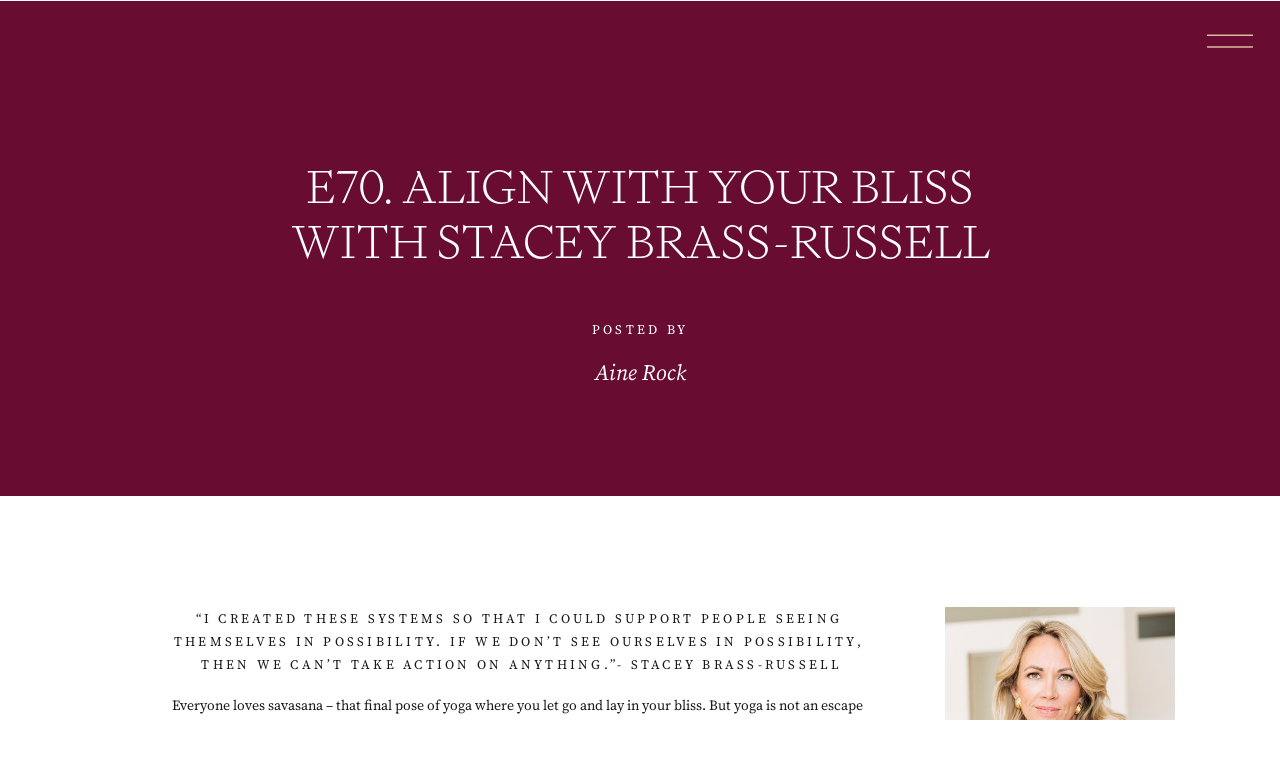

--- FILE ---
content_type: text/html; charset=UTF-8
request_url: https://ainerock.com/l048lxgnwx3gdzht6gfuz4z80ti2o1/
body_size: 22110
content:
<!DOCTYPE html>
<html lang="en-US" class="d">
<head>
<link rel="stylesheet" type="text/css" href="//lib.showit.co/engine/2.6.2/showit.css" />
<title>E70. Align with Your Bliss with Stacey Brass-Russell | Showit Blog</title>
<meta name='robots' content='max-image-preview:large' />
<link rel="alternate" type="application/rss+xml" title="Showit Blog &raquo; Feed" href="https://ainerock.com/feed/" />
<link rel="alternate" type="application/rss+xml" title="Showit Blog &raquo; Comments Feed" href="https://ainerock.com/comments/feed/" />
<link rel="alternate" type="application/rss+xml" title="Showit Blog &raquo; E70. Align with Your Bliss with Stacey Brass-Russell Comments Feed" href="https://ainerock.com/l048lxgnwx3gdzht6gfuz4z80ti2o1/feed/" />
<script type="text/javascript">
/* <![CDATA[ */
window._wpemojiSettings = {"baseUrl":"https:\/\/s.w.org\/images\/core\/emoji\/16.0.1\/72x72\/","ext":".png","svgUrl":"https:\/\/s.w.org\/images\/core\/emoji\/16.0.1\/svg\/","svgExt":".svg","source":{"concatemoji":"https:\/\/ainerock.com\/wp-includes\/js\/wp-emoji-release.min.js?ver=6.8.3"}};
/*! This file is auto-generated */
!function(s,n){var o,i,e;function c(e){try{var t={supportTests:e,timestamp:(new Date).valueOf()};sessionStorage.setItem(o,JSON.stringify(t))}catch(e){}}function p(e,t,n){e.clearRect(0,0,e.canvas.width,e.canvas.height),e.fillText(t,0,0);var t=new Uint32Array(e.getImageData(0,0,e.canvas.width,e.canvas.height).data),a=(e.clearRect(0,0,e.canvas.width,e.canvas.height),e.fillText(n,0,0),new Uint32Array(e.getImageData(0,0,e.canvas.width,e.canvas.height).data));return t.every(function(e,t){return e===a[t]})}function u(e,t){e.clearRect(0,0,e.canvas.width,e.canvas.height),e.fillText(t,0,0);for(var n=e.getImageData(16,16,1,1),a=0;a<n.data.length;a++)if(0!==n.data[a])return!1;return!0}function f(e,t,n,a){switch(t){case"flag":return n(e,"\ud83c\udff3\ufe0f\u200d\u26a7\ufe0f","\ud83c\udff3\ufe0f\u200b\u26a7\ufe0f")?!1:!n(e,"\ud83c\udde8\ud83c\uddf6","\ud83c\udde8\u200b\ud83c\uddf6")&&!n(e,"\ud83c\udff4\udb40\udc67\udb40\udc62\udb40\udc65\udb40\udc6e\udb40\udc67\udb40\udc7f","\ud83c\udff4\u200b\udb40\udc67\u200b\udb40\udc62\u200b\udb40\udc65\u200b\udb40\udc6e\u200b\udb40\udc67\u200b\udb40\udc7f");case"emoji":return!a(e,"\ud83e\udedf")}return!1}function g(e,t,n,a){var r="undefined"!=typeof WorkerGlobalScope&&self instanceof WorkerGlobalScope?new OffscreenCanvas(300,150):s.createElement("canvas"),o=r.getContext("2d",{willReadFrequently:!0}),i=(o.textBaseline="top",o.font="600 32px Arial",{});return e.forEach(function(e){i[e]=t(o,e,n,a)}),i}function t(e){var t=s.createElement("script");t.src=e,t.defer=!0,s.head.appendChild(t)}"undefined"!=typeof Promise&&(o="wpEmojiSettingsSupports",i=["flag","emoji"],n.supports={everything:!0,everythingExceptFlag:!0},e=new Promise(function(e){s.addEventListener("DOMContentLoaded",e,{once:!0})}),new Promise(function(t){var n=function(){try{var e=JSON.parse(sessionStorage.getItem(o));if("object"==typeof e&&"number"==typeof e.timestamp&&(new Date).valueOf()<e.timestamp+604800&&"object"==typeof e.supportTests)return e.supportTests}catch(e){}return null}();if(!n){if("undefined"!=typeof Worker&&"undefined"!=typeof OffscreenCanvas&&"undefined"!=typeof URL&&URL.createObjectURL&&"undefined"!=typeof Blob)try{var e="postMessage("+g.toString()+"("+[JSON.stringify(i),f.toString(),p.toString(),u.toString()].join(",")+"));",a=new Blob([e],{type:"text/javascript"}),r=new Worker(URL.createObjectURL(a),{name:"wpTestEmojiSupports"});return void(r.onmessage=function(e){c(n=e.data),r.terminate(),t(n)})}catch(e){}c(n=g(i,f,p,u))}t(n)}).then(function(e){for(var t in e)n.supports[t]=e[t],n.supports.everything=n.supports.everything&&n.supports[t],"flag"!==t&&(n.supports.everythingExceptFlag=n.supports.everythingExceptFlag&&n.supports[t]);n.supports.everythingExceptFlag=n.supports.everythingExceptFlag&&!n.supports.flag,n.DOMReady=!1,n.readyCallback=function(){n.DOMReady=!0}}).then(function(){return e}).then(function(){var e;n.supports.everything||(n.readyCallback(),(e=n.source||{}).concatemoji?t(e.concatemoji):e.wpemoji&&e.twemoji&&(t(e.twemoji),t(e.wpemoji)))}))}((window,document),window._wpemojiSettings);
/* ]]> */
</script>
<style id='wp-emoji-styles-inline-css' type='text/css'>

	img.wp-smiley, img.emoji {
		display: inline !important;
		border: none !important;
		box-shadow: none !important;
		height: 1em !important;
		width: 1em !important;
		margin: 0 0.07em !important;
		vertical-align: -0.1em !important;
		background: none !important;
		padding: 0 !important;
	}
</style>
<link rel='stylesheet' id='wp-block-library-css' href='https://ainerock.com/wp-includes/css/dist/block-library/style.min.css?ver=6.8.3' type='text/css' media='all' />
<style id='classic-theme-styles-inline-css' type='text/css'>
/*! This file is auto-generated */
.wp-block-button__link{color:#fff;background-color:#32373c;border-radius:9999px;box-shadow:none;text-decoration:none;padding:calc(.667em + 2px) calc(1.333em + 2px);font-size:1.125em}.wp-block-file__button{background:#32373c;color:#fff;text-decoration:none}
</style>
<style id='global-styles-inline-css' type='text/css'>
:root{--wp--preset--aspect-ratio--square: 1;--wp--preset--aspect-ratio--4-3: 4/3;--wp--preset--aspect-ratio--3-4: 3/4;--wp--preset--aspect-ratio--3-2: 3/2;--wp--preset--aspect-ratio--2-3: 2/3;--wp--preset--aspect-ratio--16-9: 16/9;--wp--preset--aspect-ratio--9-16: 9/16;--wp--preset--color--black: #000000;--wp--preset--color--cyan-bluish-gray: #abb8c3;--wp--preset--color--white: #ffffff;--wp--preset--color--pale-pink: #f78da7;--wp--preset--color--vivid-red: #cf2e2e;--wp--preset--color--luminous-vivid-orange: #ff6900;--wp--preset--color--luminous-vivid-amber: #fcb900;--wp--preset--color--light-green-cyan: #7bdcb5;--wp--preset--color--vivid-green-cyan: #00d084;--wp--preset--color--pale-cyan-blue: #8ed1fc;--wp--preset--color--vivid-cyan-blue: #0693e3;--wp--preset--color--vivid-purple: #9b51e0;--wp--preset--gradient--vivid-cyan-blue-to-vivid-purple: linear-gradient(135deg,rgba(6,147,227,1) 0%,rgb(155,81,224) 100%);--wp--preset--gradient--light-green-cyan-to-vivid-green-cyan: linear-gradient(135deg,rgb(122,220,180) 0%,rgb(0,208,130) 100%);--wp--preset--gradient--luminous-vivid-amber-to-luminous-vivid-orange: linear-gradient(135deg,rgba(252,185,0,1) 0%,rgba(255,105,0,1) 100%);--wp--preset--gradient--luminous-vivid-orange-to-vivid-red: linear-gradient(135deg,rgba(255,105,0,1) 0%,rgb(207,46,46) 100%);--wp--preset--gradient--very-light-gray-to-cyan-bluish-gray: linear-gradient(135deg,rgb(238,238,238) 0%,rgb(169,184,195) 100%);--wp--preset--gradient--cool-to-warm-spectrum: linear-gradient(135deg,rgb(74,234,220) 0%,rgb(151,120,209) 20%,rgb(207,42,186) 40%,rgb(238,44,130) 60%,rgb(251,105,98) 80%,rgb(254,248,76) 100%);--wp--preset--gradient--blush-light-purple: linear-gradient(135deg,rgb(255,206,236) 0%,rgb(152,150,240) 100%);--wp--preset--gradient--blush-bordeaux: linear-gradient(135deg,rgb(254,205,165) 0%,rgb(254,45,45) 50%,rgb(107,0,62) 100%);--wp--preset--gradient--luminous-dusk: linear-gradient(135deg,rgb(255,203,112) 0%,rgb(199,81,192) 50%,rgb(65,88,208) 100%);--wp--preset--gradient--pale-ocean: linear-gradient(135deg,rgb(255,245,203) 0%,rgb(182,227,212) 50%,rgb(51,167,181) 100%);--wp--preset--gradient--electric-grass: linear-gradient(135deg,rgb(202,248,128) 0%,rgb(113,206,126) 100%);--wp--preset--gradient--midnight: linear-gradient(135deg,rgb(2,3,129) 0%,rgb(40,116,252) 100%);--wp--preset--font-size--small: 13px;--wp--preset--font-size--medium: 20px;--wp--preset--font-size--large: 36px;--wp--preset--font-size--x-large: 42px;--wp--preset--spacing--20: 0.44rem;--wp--preset--spacing--30: 0.67rem;--wp--preset--spacing--40: 1rem;--wp--preset--spacing--50: 1.5rem;--wp--preset--spacing--60: 2.25rem;--wp--preset--spacing--70: 3.38rem;--wp--preset--spacing--80: 5.06rem;--wp--preset--shadow--natural: 6px 6px 9px rgba(0, 0, 0, 0.2);--wp--preset--shadow--deep: 12px 12px 50px rgba(0, 0, 0, 0.4);--wp--preset--shadow--sharp: 6px 6px 0px rgba(0, 0, 0, 0.2);--wp--preset--shadow--outlined: 6px 6px 0px -3px rgba(255, 255, 255, 1), 6px 6px rgba(0, 0, 0, 1);--wp--preset--shadow--crisp: 6px 6px 0px rgba(0, 0, 0, 1);}:where(.is-layout-flex){gap: 0.5em;}:where(.is-layout-grid){gap: 0.5em;}body .is-layout-flex{display: flex;}.is-layout-flex{flex-wrap: wrap;align-items: center;}.is-layout-flex > :is(*, div){margin: 0;}body .is-layout-grid{display: grid;}.is-layout-grid > :is(*, div){margin: 0;}:where(.wp-block-columns.is-layout-flex){gap: 2em;}:where(.wp-block-columns.is-layout-grid){gap: 2em;}:where(.wp-block-post-template.is-layout-flex){gap: 1.25em;}:where(.wp-block-post-template.is-layout-grid){gap: 1.25em;}.has-black-color{color: var(--wp--preset--color--black) !important;}.has-cyan-bluish-gray-color{color: var(--wp--preset--color--cyan-bluish-gray) !important;}.has-white-color{color: var(--wp--preset--color--white) !important;}.has-pale-pink-color{color: var(--wp--preset--color--pale-pink) !important;}.has-vivid-red-color{color: var(--wp--preset--color--vivid-red) !important;}.has-luminous-vivid-orange-color{color: var(--wp--preset--color--luminous-vivid-orange) !important;}.has-luminous-vivid-amber-color{color: var(--wp--preset--color--luminous-vivid-amber) !important;}.has-light-green-cyan-color{color: var(--wp--preset--color--light-green-cyan) !important;}.has-vivid-green-cyan-color{color: var(--wp--preset--color--vivid-green-cyan) !important;}.has-pale-cyan-blue-color{color: var(--wp--preset--color--pale-cyan-blue) !important;}.has-vivid-cyan-blue-color{color: var(--wp--preset--color--vivid-cyan-blue) !important;}.has-vivid-purple-color{color: var(--wp--preset--color--vivid-purple) !important;}.has-black-background-color{background-color: var(--wp--preset--color--black) !important;}.has-cyan-bluish-gray-background-color{background-color: var(--wp--preset--color--cyan-bluish-gray) !important;}.has-white-background-color{background-color: var(--wp--preset--color--white) !important;}.has-pale-pink-background-color{background-color: var(--wp--preset--color--pale-pink) !important;}.has-vivid-red-background-color{background-color: var(--wp--preset--color--vivid-red) !important;}.has-luminous-vivid-orange-background-color{background-color: var(--wp--preset--color--luminous-vivid-orange) !important;}.has-luminous-vivid-amber-background-color{background-color: var(--wp--preset--color--luminous-vivid-amber) !important;}.has-light-green-cyan-background-color{background-color: var(--wp--preset--color--light-green-cyan) !important;}.has-vivid-green-cyan-background-color{background-color: var(--wp--preset--color--vivid-green-cyan) !important;}.has-pale-cyan-blue-background-color{background-color: var(--wp--preset--color--pale-cyan-blue) !important;}.has-vivid-cyan-blue-background-color{background-color: var(--wp--preset--color--vivid-cyan-blue) !important;}.has-vivid-purple-background-color{background-color: var(--wp--preset--color--vivid-purple) !important;}.has-black-border-color{border-color: var(--wp--preset--color--black) !important;}.has-cyan-bluish-gray-border-color{border-color: var(--wp--preset--color--cyan-bluish-gray) !important;}.has-white-border-color{border-color: var(--wp--preset--color--white) !important;}.has-pale-pink-border-color{border-color: var(--wp--preset--color--pale-pink) !important;}.has-vivid-red-border-color{border-color: var(--wp--preset--color--vivid-red) !important;}.has-luminous-vivid-orange-border-color{border-color: var(--wp--preset--color--luminous-vivid-orange) !important;}.has-luminous-vivid-amber-border-color{border-color: var(--wp--preset--color--luminous-vivid-amber) !important;}.has-light-green-cyan-border-color{border-color: var(--wp--preset--color--light-green-cyan) !important;}.has-vivid-green-cyan-border-color{border-color: var(--wp--preset--color--vivid-green-cyan) !important;}.has-pale-cyan-blue-border-color{border-color: var(--wp--preset--color--pale-cyan-blue) !important;}.has-vivid-cyan-blue-border-color{border-color: var(--wp--preset--color--vivid-cyan-blue) !important;}.has-vivid-purple-border-color{border-color: var(--wp--preset--color--vivid-purple) !important;}.has-vivid-cyan-blue-to-vivid-purple-gradient-background{background: var(--wp--preset--gradient--vivid-cyan-blue-to-vivid-purple) !important;}.has-light-green-cyan-to-vivid-green-cyan-gradient-background{background: var(--wp--preset--gradient--light-green-cyan-to-vivid-green-cyan) !important;}.has-luminous-vivid-amber-to-luminous-vivid-orange-gradient-background{background: var(--wp--preset--gradient--luminous-vivid-amber-to-luminous-vivid-orange) !important;}.has-luminous-vivid-orange-to-vivid-red-gradient-background{background: var(--wp--preset--gradient--luminous-vivid-orange-to-vivid-red) !important;}.has-very-light-gray-to-cyan-bluish-gray-gradient-background{background: var(--wp--preset--gradient--very-light-gray-to-cyan-bluish-gray) !important;}.has-cool-to-warm-spectrum-gradient-background{background: var(--wp--preset--gradient--cool-to-warm-spectrum) !important;}.has-blush-light-purple-gradient-background{background: var(--wp--preset--gradient--blush-light-purple) !important;}.has-blush-bordeaux-gradient-background{background: var(--wp--preset--gradient--blush-bordeaux) !important;}.has-luminous-dusk-gradient-background{background: var(--wp--preset--gradient--luminous-dusk) !important;}.has-pale-ocean-gradient-background{background: var(--wp--preset--gradient--pale-ocean) !important;}.has-electric-grass-gradient-background{background: var(--wp--preset--gradient--electric-grass) !important;}.has-midnight-gradient-background{background: var(--wp--preset--gradient--midnight) !important;}.has-small-font-size{font-size: var(--wp--preset--font-size--small) !important;}.has-medium-font-size{font-size: var(--wp--preset--font-size--medium) !important;}.has-large-font-size{font-size: var(--wp--preset--font-size--large) !important;}.has-x-large-font-size{font-size: var(--wp--preset--font-size--x-large) !important;}
:where(.wp-block-post-template.is-layout-flex){gap: 1.25em;}:where(.wp-block-post-template.is-layout-grid){gap: 1.25em;}
:where(.wp-block-columns.is-layout-flex){gap: 2em;}:where(.wp-block-columns.is-layout-grid){gap: 2em;}
:root :where(.wp-block-pullquote){font-size: 1.5em;line-height: 1.6;}
</style>
<link rel='stylesheet' id='pub-style-css' href='https://ainerock.com/wp-content/themes/showit/pubs/nljvpquvrci94-ekwodvja/20251205173327Sjgapaw/assets/pub.css?ver=1764956013' type='text/css' media='all' />
<script type="text/javascript" src="https://ainerock.com/wp-includes/js/jquery/jquery.min.js?ver=3.7.1" id="jquery-core-js"></script>
<script type="text/javascript" id="jquery-core-js-after">
/* <![CDATA[ */
$ = jQuery;
/* ]]> */
</script>
<script type="text/javascript" src="https://ainerock.com/wp-content/themes/showit/pubs/nljvpquvrci94-ekwodvja/20251205173327Sjgapaw/assets/pub.js?ver=1764956013" id="pub-script-js"></script>
<link rel="https://api.w.org/" href="https://ainerock.com/wp-json/" /><link rel="alternate" title="JSON" type="application/json" href="https://ainerock.com/wp-json/wp/v2/posts/146" /><link rel="EditURI" type="application/rsd+xml" title="RSD" href="https://ainerock.com/xmlrpc.php?rsd" />
<link rel="canonical" href="https://ainerock.com/l048lxgnwx3gdzht6gfuz4z80ti2o1/" />
<link rel='shortlink' href='https://ainerock.com/?p=146' />
<link rel="alternate" title="oEmbed (JSON)" type="application/json+oembed" href="https://ainerock.com/wp-json/oembed/1.0/embed?url=https%3A%2F%2Fainerock.com%2Fl048lxgnwx3gdzht6gfuz4z80ti2o1%2F" />
<link rel="alternate" title="oEmbed (XML)" type="text/xml+oembed" href="https://ainerock.com/wp-json/oembed/1.0/embed?url=https%3A%2F%2Fainerock.com%2Fl048lxgnwx3gdzht6gfuz4z80ti2o1%2F&#038;format=xml" />

<meta charset="UTF-8" />
<meta name="viewport" content="width=device-width, initial-scale=1" />
<link rel="icon" type="image/png" href="//static.showit.co/200/MV6TdId_SP2Q1bTvR0XFhg/163650/aine-rock-submark03-black-rgb-1200px-w-300ppi.png" />
<link rel="preconnect" href="https://static.showit.co" />


<style>
@font-face{font-family:SourceSerif;src:url('//static.showit.co/file/IG09J0O5nrDv4v_9O-wIow/shared/sourceserif4-variablefont_opsz_wght.woff');}
@font-face{font-family:proximanovaregular;src:url('//static.showit.co/file/LhgkFzu_cBMJ9iI5IROfFw/shared/proximanova_regular.woff');}
@font-face{font-family:SignifierExtralight;src:url('//static.showit.co/file/tw-44UC95NETcGkA-LQX5g/shared/signifier-extralight.woff');}
@font-face{font-family:SourceSerifItalicVariableFontopszwght;src:url('//static.showit.co/file/vtKhWsDnknVdpdPH1jWu3w/shared/sourceserif4-italic-variablefont_opsz_wght.woff');}
</style>
<script id="init_data" type="application/json">
{"mobile":{"w":320,"bgMediaType":"none","bgFillType":"color","bgColor":"colors-7"},"desktop":{"w":1200,"defaultTrIn":{"type":"fade"},"defaultTrOut":{"type":"fade"},"bgColor":"colors-7","bgMediaType":"none","bgFillType":"color"},"sid":"nljvpquvrci94-ekwodvja","break":768,"assetURL":"//static.showit.co","contactFormId":"163650/293614","cfAction":"aHR0cHM6Ly9jbGllbnRzZXJ2aWNlLnNob3dpdC5jby9jb250YWN0Zm9ybQ==","sgAction":"aHR0cHM6Ly9jbGllbnRzZXJ2aWNlLnNob3dpdC5jby9zb2NpYWxncmlk","blockData":[{"slug":"popout-menu-1","visible":"d","states":[{"d":{"bgFillType":"color","bgColor":"#000000:0","bgMediaType":"none"},"m":{"bgFillType":"color","bgColor":"#000000:0","bgMediaType":"none"},"slug":"image-1"},{"d":{"bgFillType":"color","bgColor":"#000000:0","bgMediaType":"none"},"m":{"bgFillType":"color","bgColor":"#000000:0","bgMediaType":"none"},"slug":"image-2"},{"d":{"bgFillType":"color","bgColor":"#000000:0","bgMediaType":"none"},"m":{"bgFillType":"color","bgColor":"#000000:0","bgMediaType":"none"},"slug":"image-3"}],"d":{"h":650,"w":1200,"locking":{"side":"t","scrollOffset":1},"nature":"wH","aav":"3","bgFillType":"color","bgColor":"#680c31","bgMediaType":"none"},"m":{"h":650,"w":320,"nature":"wH","aav":"3","bgFillType":"color","bgColor":"#FFFFFF","bgMediaType":"none"},"stateTrans":[{},{},{}]},{"slug":"mobile-menu-1","visible":"m","states":[],"d":{"h":0,"w":1200,"bgFillType":"color","bgColor":"#000000:0","bgMediaType":"none"},"m":{"h":634,"w":320,"locking":{"scrollOffset":1,"side":"t"},"nature":"wH","trIn":{"type":"fade","duration":0.5,"direction":"none"},"trOut":{"type":"fade","duration":0.5,"direction":"Up"},"stateTrIn":{"type":"fade","duration":0.2,"direction":"none"},"stateTrOut":{"type":"fade","duration":0.2,"direction":"none"},"bgFillType":"color","bgColor":"#eae3d1","bgMediaType":"none","tr":{"in":{"cl":"fadeIn","d":0.5,"dl":"0"},"out":{"cl":"fadeOut","d":0.5,"dl":"0"}}}},{"slug":"menu-icon","visible":"d","states":[],"d":{"h":1,"w":1200,"bgFillType":"color","bgColor":"#000000:0","bgMediaType":"none"},"m":{"h":1,"w":320,"bgFillType":"color","bgColor":"#000000:0","bgMediaType":"none"}},{"slug":"mobile-menu-closed","visible":"m","states":[],"d":{"h":400,"w":1200,"bgFillType":"color","bgColor":"#FFFFFF","bgMediaType":"none"},"m":{"h":45,"w":320,"locking":{"side":"st","scrollOffset":1},"bgFillType":"color","bgColor":"#680c31","bgMediaType":"none"}},{"slug":"title","visible":"a","states":[],"d":{"h":446,"w":1200,"nature":"dH","bgFillType":"color","bgColor":"colors-4","bgMediaType":"none"},"m":{"h":287,"w":320,"nature":"dH","bgFillType":"color","bgColor":"colors-4","bgMediaType":"none"}},{"slug":"blog-sidebar-1","visible":"d","states":[],"d":{"h":36,"w":1200,"bgFillType":"color","bgColor":"#ffffff","bgMediaType":"none"},"m":{"h":1682,"w":320,"bgFillType":"color","bgColor":"#FFFFFF","bgMediaType":"none"}},{"slug":"post-content","visible":"a","states":[],"d":{"h":1412,"w":1200,"nature":"dH","bgFillType":"color","bgColor":"#FFFFFF","bgMediaType":"none"},"m":{"h":340,"w":320,"nature":"dH","bgFillType":"color","bgColor":"#FFFFFF","bgMediaType":"none"}},{"slug":"pagination","visible":"a","states":[],"d":{"h":105,"w":1200,"bgFillType":"color","bgColor":"colors-7","bgMediaType":"none"},"m":{"h":171,"w":320,"bgFillType":"color","bgColor":"colors-7","bgMediaType":"none"}},{"slug":"book-a-call","visible":"a","states":[],"d":{"h":799,"w":1200,"locking":{"side":"t"},"bgFillType":"color","bgColor":"#680c31:100","bgMediaType":"none"},"m":{"h":858,"w":320,"locking":{"side":"t"},"bgFillType":"color","bgColor":"#680c31:100","bgMediaType":"none"}},{"slug":"footer-1","visible":"a","states":[],"d":{"h":848,"w":1200,"bgFillType":"color","bgColor":"#680c31","bgMediaType":"none"},"m":{"h":1203,"w":320,"bgFillType":"color","bgColor":"#680c31","bgMediaType":"none"}}],"elementData":[{"type":"text","visible":"d","id":"popout-menu-1_0","blockId":"popout-menu-1","m":{"x":109,"y":317,"w":102,"h":17,"a":0},"d":{"x":516,"y":262,"w":237,"h":23,"a":270}},{"type":"text","visible":"d","id":"popout-menu-1_1","blockId":"popout-menu-1","m":{"x":95.999,"y":325.057,"w":128.003,"h":17.003,"a":0},"d":{"x":682,"y":85,"w":186,"h":44,"a":0}},{"type":"text","visible":"d","id":"popout-menu-1_2","blockId":"popout-menu-1","m":{"x":95.999,"y":407.523,"w":128.003,"h":17.003,"a":0},"d":{"x":682,"y":182,"w":246,"h":44,"a":0}},{"type":"text","visible":"d","id":"popout-menu-1_3","blockId":"popout-menu-1","m":{"x":95.999,"y":352.546,"w":128.003,"h":17.003,"a":0},"d":{"x":719,"y":236,"w":275,"h":44,"a":0}},{"type":"text","visible":"d","id":"popout-menu-1_4","blockId":"popout-menu-1","m":{"x":95.999,"y":352.546,"w":128.003,"h":17.003,"a":0},"d":{"x":719,"y":289,"w":296,"h":44,"a":0}},{"type":"text","visible":"d","id":"popout-menu-1_5","blockId":"popout-menu-1","m":{"x":95.999,"y":407.523,"w":128.003,"h":17.003,"a":0},"d":{"x":719,"y":348,"w":471,"h":37,"a":0}},{"type":"line","visible":"d","id":"popout-menu-1_6","blockId":"popout-menu-1","m":{"x":48,"y":324,"w":224,"h":3,"a":0},"d":{"x":664,"y":415,"w":535,"h":1,"a":0,"lockH":"rs"}},{"type":"text","visible":"d","id":"popout-menu-1_7","blockId":"popout-menu-1","m":{"x":94.999,"y":462.5,"w":128.003,"h":17.003,"a":0},"d":{"x":682,"y":438,"w":180,"h":44,"a":0}},{"type":"text","visible":"d","id":"popout-menu-1_8","blockId":"popout-menu-1","m":{"x":94.999,"y":462.5,"w":128.003,"h":17.003,"a":0},"d":{"x":891,"y":438,"w":179,"h":44,"a":0}},{"type":"line","visible":"d","id":"popout-menu-1_9","blockId":"popout-menu-1","m":{"x":48,"y":324,"w":224,"h":3,"a":0},"d":{"x":664,"y":504,"w":535,"h":1,"a":0,"lockH":"rs"}},{"type":"text","visible":"d","id":"popout-menu-1_10","blockId":"popout-menu-1","m":{"x":109,"y":317,"w":102,"h":17,"a":0},"d":{"x":591,"y":440,"w":88,"h":23,"a":270}},{"type":"text","visible":"d","id":"popout-menu-1_11","blockId":"popout-menu-1","m":{"x":109,"y":317,"w":102,"h":17,"a":0},"d":{"x":584,"y":547,"w":102,"h":23,"a":270}},{"type":"simple","visible":"d","id":"popout-menu-1_12","blockId":"popout-menu-1","m":{"x":31,"y":997,"w":178,"h":51,"a":0},"d":{"x":682,"y":533,"w":210,"h":50,"a":0,"trIn":{"cl":"fadeIn","d":"0.5","dl":"0"}}},{"type":"text","visible":"d","id":"popout-menu-1_13","blockId":"popout-menu-1","m":{"x":50,"y":1016,"w":141,"h":18,"a":0},"d":{"x":682,"y":546,"w":210,"h":25,"a":0,"trIn":{"cl":"fadeIn","d":"0.5","dl":"0"}}},{"type":"simple","visible":"d","id":"popout-menu-1_14","blockId":"popout-menu-1","m":{"x":31,"y":997,"w":178,"h":51,"a":0},"d":{"x":920,"y":533,"w":210,"h":50,"a":0,"trIn":{"cl":"fadeIn","d":"0.5","dl":"0"}}},{"type":"text","visible":"d","id":"popout-menu-1_15","blockId":"popout-menu-1","m":{"x":50,"y":1016,"w":141,"h":18,"a":0},"d":{"x":920,"y":546,"w":210,"h":24,"a":0,"trIn":{"cl":"fadeIn","d":"0.5","dl":"0"}}},{"type":"icon","visible":"d","id":"popout-menu-1_16","blockId":"popout-menu-1","m":{"x":115,"y":316,"w":15,"h":17,"a":0},"d":{"x":1078,"y":601,"w":20,"h":18,"a":0,"lockH":"r","lockV":"b"}},{"type":"icon","visible":"d","id":"popout-menu-1_17","blockId":"popout-menu-1","m":{"x":115,"y":316,"w":15,"h":17,"a":0},"d":{"x":1101,"y":601,"w":20,"h":18,"a":0,"lockH":"r","lockV":"b"}},{"type":"text","visible":"d","id":"popout-menu-1_18","blockId":"popout-menu-1","m":{"x":95.999,"y":352.546,"w":128.003,"h":17.003,"a":0},"d":{"x":892,"y":79,"w":193,"h":50,"a":0}},{"type":"line","visible":"d","id":"popout-menu-1_19","blockId":"popout-menu-1","m":{"x":48,"y":324,"w":224,"h":3,"a":0},"d":{"x":664,"y":154,"w":535,"h":1,"a":0,"lockH":"rs"}},{"type":"icon","visible":"d","id":"popout-menu-1_20","blockId":"popout-menu-1","m":{"x":135,"y":300,"w":50,"h":50,"a":0},"d":{"x":678,"y":243,"w":30,"h":30,"a":0}},{"type":"text","visible":"d","id":"popout-menu-1_21","blockId":"popout-menu-1","m":{"x":94.999,"y":462.5,"w":128.003,"h":17.003,"a":0},"d":{"x":1033,"y":438,"w":179,"h":44,"a":0}},{"type":"icon","visible":"d","id":"popout-menu-1_22","blockId":"popout-menu-1","m":{"x":135,"y":300,"w":50,"h":50,"a":0},"d":{"x":678,"y":350,"w":30,"h":30,"a":0}},{"type":"icon","visible":"d","id":"popout-menu-1_23","blockId":"popout-menu-1","m":{"x":135,"y":300,"w":50,"h":50,"a":0},"d":{"x":678,"y":297,"w":30,"h":30,"a":0}},{"type":"icon","visible":"d","id":"popout-menu-1_24","blockId":"popout-menu-1","m":{"x":135,"y":300,"w":50,"h":50,"a":0},"d":{"x":1088,"y":35,"w":34,"h":34,"a":0,"lockH":"r","lockV":"t"},"pc":[{"type":"hide","block":"popout-menu-1"}]},{"type":"text","visible":"d","id":"popout-menu-1_25","blockId":"popout-menu-1","m":{"x":94.999,"y":462.5,"w":128.003,"h":17.003,"a":0},"d":{"x":941,"y":598,"w":96,"h":23,"a":0}},{"type":"graphic","visible":"a","id":"popout-menu-1_image-1_0","blockId":"popout-menu-1","m":{"x":48,"y":157,"w":224,"h":336,"a":0},"d":{"x":0,"y":0,"w":558,"h":650,"a":0,"gs":{"s":90,"t":"fit","y":91,"x":20,"p":100}},"c":{"key":"HQg__mkqiGtSYeoUveOLuw/shared/dsc01296.jpg","aspect_ratio":0.66667}},{"type":"icon","visible":"d","id":"popout-menu-1_image-1_1","blockId":"popout-menu-1","m":{"x":115,"y":316,"w":15,"h":17,"a":0},"d":{"x":1050,"y":601,"w":20,"h":18,"a":0,"lockH":"r","lockV":"b"}},{"type":"graphic","visible":"a","id":"popout-menu-1_image-2_0","blockId":"popout-menu-1","m":{"x":48,"y":157,"w":224,"h":336,"a":0},"d":{"x":0,"y":0,"w":600,"h":650,"a":0,"gs":{"s":61}},"c":{"key":"5Y4pd2aU9Fspe29S_y3zHg/shared/dsc02228.jpg","aspect_ratio":1.5}},{"type":"graphic","visible":"a","id":"popout-menu-1_image-3_0","blockId":"popout-menu-1","m":{"x":48,"y":157,"w":224,"h":336,"a":0},"d":{"x":0,"y":0,"w":600,"h":650,"a":0,"gs":{"s":60}},"c":{"key":"NbN2GFljlWOAF7le4YO-Sw/shared/dsc02330.jpg","aspect_ratio":1.49986}},{"type":"icon","visible":"m","id":"mobile-menu-1_0","blockId":"mobile-menu-1","m":{"x":280,"y":13,"w":25,"h":41,"a":0,"lockV":"t"},"d":{"x":575,"y":175,"w":100,"h":100,"a":0},"pc":[{"type":"hide","block":"mobile-menu-1"}]},{"type":"text","visible":"m","id":"mobile-menu-1_1","blockId":"mobile-menu-1","m":{"x":38,"y":149,"w":130,"h":28,"a":0},"d":{"x":114.89,"y":92.287,"w":61.017,"h":18.001,"a":0}},{"type":"text","visible":"m","id":"mobile-menu-1_2","blockId":"mobile-menu-1","m":{"x":176,"y":149,"w":100,"h":28,"a":0},"d":{"x":198.731,"y":92.287,"w":70.013,"h":18.001,"a":0}},{"type":"text","visible":"m","id":"mobile-menu-1_3","blockId":"mobile-menu-1","m":{"x":61,"y":302,"w":229,"h":28,"a":0},"d":{"x":291.569,"y":92.287,"w":104.005,"h":18.001,"a":0}},{"type":"text","visible":"m","id":"mobile-menu-1_4","blockId":"mobile-menu-1","m":{"x":38,"y":191,"w":205,"h":29,"a":0},"d":{"x":757.926,"y":92.282,"w":90.003,"h":18.011,"a":0}},{"type":"simple","visible":"m","id":"mobile-menu-1_5","blockId":"mobile-menu-1","m":{"x":40,"y":341,"w":240,"h":45,"a":0},"d":{"x":360,"y":0,"w":480,"h":0,"a":0}},{"type":"text","visible":"m","id":"mobile-menu-1_6","blockId":"mobile-menu-1","m":{"x":40,"y":354,"w":240,"h":19,"a":0},"d":{"x":875.192,"y":92.282,"w":88.012,"h":18.01,"a":0}},{"type":"graphic","visible":"m","id":"mobile-menu-1_7","blockId":"mobile-menu-1","m":{"x":105,"y":34,"w":110,"h":109,"a":0,"gs":{"s":10,"t":"fit"}},"d":{"x":600,"y":0,"w":0,"h":0,"a":0},"c":{"key":"E0oF3rmG_SMJ1hGk5XJTHw/shared/monogram_1.png","aspect_ratio":1.53763}},{"type":"text","visible":"m","id":"mobile-menu-1_8","blockId":"mobile-menu-1","m":{"x":61,"y":237,"w":198,"h":28,"a":0},"d":{"x":757.926,"y":92.282,"w":90.003,"h":18.011,"a":0}},{"type":"text","visible":"m","id":"mobile-menu-1_9","blockId":"mobile-menu-1","m":{"x":61,"y":270,"w":215,"h":28,"a":0},"d":{"x":757.926,"y":92.282,"w":90.003,"h":18.011,"a":0}},{"type":"text","visible":"a","id":"mobile-menu-1_10","blockId":"mobile-menu-1","m":{"x":94,"y":405,"w":121,"h":13,"a":0},"d":{"x":546,"y":-9,"w":107.99999999999999,"h":18,"a":0}},{"type":"text","visible":"a","id":"mobile-menu-1_11","blockId":"mobile-menu-1","m":{"x":18,"y":405,"w":85,"h":13,"a":0},"d":{"x":546,"y":-9,"w":107.99999999999999,"h":18,"a":0}},{"type":"graphic","visible":"m","id":"mobile-menu-1_12","blockId":"mobile-menu-1","m":{"x":0,"y":474,"w":320,"h":160,"a":0,"o":90,"gs":{"s":50}},"d":{"x":600,"y":0,"w":0,"h":0,"a":0},"c":{"key":"Kav33wPLz_lfcs2-l05ABg/shared/dsc01857.jpg","aspect_ratio":1.5}},{"type":"simple","visible":"a","id":"mobile-menu-1_13","blockId":"mobile-menu-1","m":{"x":198,"y":437,"w":21,"h":21,"a":0},"d":{"x":360,"y":0,"w":480,"h":0,"a":0}},{"type":"icon","visible":"m","id":"mobile-menu-1_14","blockId":"mobile-menu-1","m":{"x":201,"y":439,"w":15,"h":17,"a":0},"d":{"x":1111,"y":599,"w":20,"h":18,"a":0,"lockH":"r","lockV":"b"}},{"type":"simple","visible":"a","id":"mobile-menu-1_15","blockId":"mobile-menu-1","m":{"x":230,"y":437,"w":21,"h":21,"a":0},"d":{"x":360,"y":0,"w":480,"h":0,"a":0}},{"type":"icon","visible":"m","id":"mobile-menu-1_16","blockId":"mobile-menu-1","m":{"x":233,"y":439,"w":15,"h":17,"a":0},"d":{"x":1141,"y":599,"w":20,"h":18,"a":0,"lockH":"r","lockV":"b"}},{"type":"icon","visible":"a","id":"mobile-menu-1_17","blockId":"mobile-menu-1","m":{"x":35,"y":241,"w":16,"h":15,"a":0},"d":{"x":550,"y":-50,"w":100,"h":100,"a":0}},{"type":"icon","visible":"a","id":"mobile-menu-1_18","blockId":"mobile-menu-1","m":{"x":35,"y":274,"w":16,"h":15,"a":0},"d":{"x":550,"y":-50,"w":100,"h":100,"a":0}},{"type":"icon","visible":"a","id":"mobile-menu-1_19","blockId":"mobile-menu-1","m":{"x":35,"y":306,"w":16,"h":15,"a":0},"d":{"x":550,"y":-50,"w":100,"h":100,"a":0}},{"type":"text","visible":"m","id":"mobile-menu-1_20","blockId":"mobile-menu-1","m":{"x":70,"y":434,"w":128,"h":17,"a":0},"d":{"x":941,"y":598,"w":96,"h":23,"a":0}},{"type":"text","visible":"a","id":"mobile-menu-1_21","blockId":"mobile-menu-1","m":{"x":229,"y":405,"w":121,"h":13,"a":0},"d":{"x":546,"y":-9,"w":107.99999999999999,"h":18,"a":0}},{"type":"icon","visible":"d","id":"menu-icon_0","blockId":"menu-icon","m":{"x":275,"y":5,"w":33,"h":45,"a":0},"d":{"x":1120,"y":11,"w":60,"h":60,"a":0,"lockH":"r"},"pc":[{"type":"show","block":"popout-menu-1"}]},{"type":"icon","visible":"m","id":"menu-icon_1","blockId":"menu-icon","m":{"x":275,"y":5,"w":33,"h":45,"a":0},"d":{"x":1120,"y":11,"w":60,"h":60,"a":0,"lockH":"r"}},{"type":"icon","visible":"m","id":"mobile-menu-closed_0","blockId":"mobile-menu-closed","m":{"x":287,"y":5,"w":33,"h":45,"a":0,"lockV":"t"},"d":{"x":575,"y":175,"w":100,"h":100,"a":0},"pc":[{"type":"show","block":"mobile-menu-1"}]},{"type":"simple","visible":"m","id":"mobile-menu-closed_1","blockId":"mobile-menu-closed","m":{"x":0,"y":44,"w":320,"h":1,"a":0,"lockV":"t"},"d":{"x":360,"y":120,"w":480,"h":160,"a":0}},{"type":"text","visible":"a","id":"title_0","blockId":"title","m":{"x":23,"y":83,"w":273,"h":84,"a":0},"d":{"x":250,"y":159,"w":700,"h":61,"a":0}},{"type":"text","visible":"a","id":"title_2","blockId":"title","m":{"x":25,"y":179,"w":270,"h":17,"a":0},"d":{"x":412,"y":268,"w":376,"h":21,"a":0,"lockV":"b"}},{"type":"text","visible":"a","id":"title_3","blockId":"title","m":{"x":32,"y":208,"w":255,"h":25,"a":0},"d":{"x":315,"y":307,"w":571,"h":34,"a":0,"trIn":{"cl":"fadeIn","d":"0.5","dl":"0"},"lockV":"b"}},{"type":"graphic","visible":"a","id":"blog-sidebar-1_0","blockId":"blog-sidebar-1","m":{"x":25,"y":451.667,"w":250,"h":329,"a":0},"d":{"x":905,"y":111,"w":230,"h":284,"a":0,"gs":{"s":0}},"c":{"key":"HWtOWM8nAKnYC7MhSXfW6Q/shared/dsc02008.jpg","aspect_ratio":0.6666}},{"type":"graphic","visible":"a","id":"blog-sidebar-1_4","blockId":"blog-sidebar-1","m":{"x":25,"y":451.667,"w":250,"h":329,"a":0},"d":{"x":905,"y":1102,"w":230,"h":262,"a":0,"gs":{"s":10}},"c":{"key":"SZu60fFyL6SemhGjFctoYg/shared/dsc02284.jpg","aspect_ratio":0.66667}},{"type":"simple","visible":"a","id":"blog-sidebar-1_5","blockId":"blog-sidebar-1","m":{"x":69,"y":595.163,"w":162.002,"h":42.007,"a":0},"d":{"x":925,"y":1287,"w":190,"h":45,"a":0}},{"type":"text","visible":"a","id":"blog-sidebar-1_6","blockId":"blog-sidebar-1","m":{"x":54,"y":603.272,"w":192.126,"h":32.056,"a":0},"d":{"x":957,"y":1297,"w":125,"h":24,"a":0}},{"type":"graphic","visible":"a","id":"blog-sidebar-1_7","blockId":"blog-sidebar-1","m":{"x":25,"y":451.667,"w":250,"h":329,"a":0},"d":{"x":905,"y":814,"w":230,"h":262,"a":0,"gs":{"s":10}},"c":{"key":"NY4jI_07S6D4qNpAOnhjBw/shared/dsc01674.jpg","aspect_ratio":0.66673}},{"type":"simple","visible":"a","id":"blog-sidebar-1_8","blockId":"blog-sidebar-1","m":{"x":69,"y":595.163,"w":162.002,"h":42.007,"a":0},"d":{"x":925,"y":1001,"w":190,"h":45,"a":0}},{"type":"text","visible":"a","id":"blog-sidebar-1_9","blockId":"blog-sidebar-1","m":{"x":54,"y":603.272,"w":192.126,"h":32.056,"a":0},"d":{"x":935,"y":1011,"w":169,"h":23,"a":0}},{"type":"icon","visible":"a","id":"blog-sidebar-1_10","blockId":"blog-sidebar-1","m":{"x":297,"y":565.573,"w":22.639,"h":22.323,"a":0},"d":{"x":1043,"y":761,"w":25,"h":21,"a":0}},{"type":"icon","visible":"a","id":"blog-sidebar-1_11","blockId":"blog-sidebar-1","m":{"x":259,"y":564.883,"w":22.639,"h":22.323,"a":0},"d":{"x":1006,"y":761,"w":25,"h":21,"a":0}},{"type":"icon","visible":"a","id":"blog-sidebar-1_12","blockId":"blog-sidebar-1","m":{"x":226,"y":562.883,"w":22.639,"h":22.323,"a":0},"d":{"x":970,"y":759,"w":29,"h":25,"a":0}},{"type":"text","visible":"a","id":"blog-sidebar-1_13","blockId":"blog-sidebar-1","m":{"x":20,"y":666,"w":245,"h":21,"a":0},"d":{"x":907,"y":723,"w":225,"h":22,"a":0}},{"type":"simple","visible":"a","id":"blog-sidebar-1_14","blockId":"blog-sidebar-1","m":{"x":143,"y":610.667,"w":224.007,"h":41.01,"a":0},"d":{"x":907,"y":640,"w":225,"h":42,"a":0}},{"type":"text","visible":"a","id":"blog-sidebar-1_15","blockId":"blog-sidebar-1","m":{"x":160,"y":619,"w":96,"h":19,"a":0},"d":{"x":922,"y":650,"w":195,"h":26,"a":0}},{"type":"text","visible":"a","id":"blog-sidebar-1_16","blockId":"blog-sidebar-1","m":{"x":142,"y":417.388,"w":224.006,"h":134.01,"a":0},"d":{"x":913,"y":475,"w":214,"h":134,"a":0}},{"type":"text","visible":"a","id":"blog-sidebar-1_23","blockId":"blog-sidebar-1","m":{"x":219,"y":16.221,"w":99,"h":125,"a":0},"d":{"x":913,"y":426,"w":213,"h":35,"a":0}},{"type":"text","visible":"a","id":"post-content_0","blockId":"post-content","m":{"x":25,"y":29,"w":270,"h":242,"a":0},"d":{"x":132,"y":75,"w":700,"h":1212,"a":0}},{"type":"simple","visible":"a","id":"pagination_0","blockId":"pagination","m":{"x":0,"y":2,"w":320,"h":1.003,"a":0,"o":25},"d":{"x":0,"y":14,"w":1200,"h":1,"a":0,"o":100}},{"type":"text","visible":"a","id":"pagination_2","blockId":"pagination","m":{"x":22,"y":73,"w":278,"h":26,"a":0,"lockV":"b"},"d":{"x":39,"y":47,"w":368,"h":26,"a":0,"lockV":"b"}},{"type":"text","visible":"a","id":"pagination_3","blockId":"pagination","m":{"x":18,"y":40,"w":285,"h":23,"a":0,"lockV":"b"},"d":{"x":787,"y":47,"w":369,"h":26,"a":0,"lockV":"b"}},{"type":"simple","visible":"a","id":"book-a-call_0","blockId":"book-a-call","m":{"x":23,"y":30,"w":275,"h":785,"a":0},"d":{"x":89,"y":50,"w":1023,"h":613,"a":0}},{"type":"iframe","visible":"d","id":"book-a-call_1","blockId":"book-a-call","m":{"x":23,"y":30,"w":275,"h":500,"a":0},"d":{"x":83,"y":46,"w":1035,"h":628,"a":0}},{"type":"iframe","visible":"m","id":"book-a-call_2","blockId":"book-a-call","m":{"x":31,"y":80,"w":259,"h":685,"a":0},"d":{"x":83,"y":46,"w":1035,"h":628,"a":0,"lockH":"s"}},{"type":"icon","visible":"a","id":"book-a-call_3","blockId":"book-a-call","m":{"x":264,"y":39,"w":25,"h":25,"a":0},"d":{"x":1071,"y":69,"w":30,"h":30,"a":0,"lockV":"t"},"pc":[{"type":"hide","block":"book-a-call"}]},{"type":"simple","visible":"a","id":"footer-1_0","blockId":"footer-1","m":{"x":0,"y":-1,"w":320,"h":1166,"a":0},"d":{"x":0,"y":266,"w":1200,"h":573,"a":0,"lockH":"s"}},{"type":"social","visible":"a","id":"footer-1_2","blockId":"footer-1","m":{"x":25,"y":468,"w":270,"h":269,"a":0},"d":{"x":50,"y":77,"w":1100,"h":240,"a":0,"lockH":"s"}},{"type":"text","visible":"a","id":"footer-1_3","blockId":"footer-1","m":{"x":30,"y":281,"w":130,"h":17,"a":0},"d":{"x":862,"y":417,"w":120,"h":23,"a":0}},{"type":"text","visible":"a","id":"footer-1_4","blockId":"footer-1","m":{"x":30,"y":310,"w":130,"h":17,"a":0},"d":{"x":862,"y":454,"w":159,"h":23,"a":0}},{"type":"text","visible":"a","id":"footer-1_5","blockId":"footer-1","m":{"x":30,"y":339,"w":130,"h":17,"a":0},"d":{"x":862,"y":491,"w":120,"h":23,"a":0}},{"type":"text","visible":"a","id":"footer-1_6","blockId":"footer-1","m":{"x":30,"y":397,"w":130,"h":17,"a":0},"d":{"x":862,"y":566,"w":120,"h":23,"a":0}},{"type":"text","visible":"a","id":"footer-1_7","blockId":"footer-1","m":{"x":30,"y":368,"w":130,"h":17,"a":0},"d":{"x":862,"y":529,"w":120,"h":23,"a":0}},{"type":"text","visible":"a","id":"footer-1_8","blockId":"footer-1","m":{"x":30,"y":423,"w":130,"h":17,"a":0},"d":{"x":862,"y":601,"w":120,"h":23,"a":0}},{"type":"text","visible":"a","id":"footer-1_9","blockId":"footer-1","m":{"x":30,"y":758,"w":260,"h":32,"a":0},"d":{"x":32,"y":339,"w":304,"h":50,"a":0}},{"type":"text","visible":"a","id":"footer-1_10","blockId":"footer-1","m":{"x":30,"y":811,"w":270,"h":62,"a":0},"d":{"x":32,"y":405,"w":287,"h":117,"a":0}},{"type":"text","visible":"a","id":"footer-1_11","blockId":"footer-1","m":{"x":26,"y":1093,"w":260,"h":41,"a":0},"d":{"x":387,"y":705,"w":472,"h":19,"a":0}},{"type":"text","visible":"a","id":"footer-1_12","blockId":"footer-1","m":{"x":30,"y":229,"w":156,"h":41,"a":0},"d":{"x":859,"y":339,"w":169,"h":34,"a":0}},{"type":"simple","visible":"a","id":"footer-1_13","blockId":"footer-1","m":{"x":248,"y":23,"w":46,"h":154,"a":0},"d":{"x":1130,"y":384,"w":53,"h":179,"a":0}},{"type":"icon","visible":"a","id":"footer-1_14","blockId":"footer-1","m":{"x":260,"y":43,"w":23,"h":22,"a":0},"d":{"x":1143,"y":419,"w":27,"h":25,"a":0}},{"type":"icon","visible":"a","id":"footer-1_15","blockId":"footer-1","m":{"x":260,"y":90,"w":23,"h":22,"a":0},"d":{"x":1143,"y":464,"w":27,"h":25,"a":0}},{"type":"icon","visible":"a","id":"footer-1_16","blockId":"footer-1","m":{"x":260,"y":136,"w":23,"h":22,"a":0},"d":{"x":1143,"y":509,"w":27,"h":25,"a":0}},{"type":"simple","visible":"a","id":"footer-1_17","blockId":"footer-1","m":{"x":50,"y":578,"w":220,"h":45,"a":0},"d":{"x":66,"y":51,"w":260,"h":50,"a":0,"trIn":{"cl":"fadeIn","d":"0.5","dl":"0"}}},{"type":"text","visible":"a","id":"footer-1_18","blockId":"footer-1","m":{"x":78,"y":592,"w":170,"h":17,"a":0},"d":{"x":66,"y":65,"w":260,"h":25,"a":0}},{"type":"text","visible":"a","id":"footer-1_19","blockId":"footer-1","m":{"x":231,"y":251,"w":79,"h":25,"a":270},"d":{"x":1111,"y":636,"w":96,"h":41,"a":-90}},{"type":"icon","visible":"a","id":"footer-1_20","blockId":"footer-1","m":{"x":260,"y":188,"w":22,"h":29,"a":-90},"d":{"x":1146,"y":573,"w":22,"h":29,"a":-90}},{"type":"graphic","visible":"a","id":"footer-1_21","blockId":"footer-1","m":{"x":26,"y":20,"w":170,"h":184,"a":0},"d":{"x":460,"y":375,"w":283,"h":297,"a":0,"gs":{"t":"fit"}},"c":{"key":"_e_xrKNyC8RUf2FBwzbU3w/shared/monogram.png","aspect_ratio":1.53763}},{"type":"simple","visible":"a","id":"footer-1_22","blockId":"footer-1","m":{"x":16,"y":998,"w":184,"h":38,"a":0},"d":{"x":36,"y":609,"w":214,"h":54,"a":0}},{"type":"text","visible":"a","id":"footer-1_23","blockId":"footer-1","m":{"x":-2,"y":1007,"w":220,"h":21,"a":0},"d":{"x":12,"y":624,"w":260,"h":21,"a":0}}]}
</script>
<link
rel="stylesheet"
type="text/css"
href="https://cdnjs.cloudflare.com/ajax/libs/animate.css/3.4.0/animate.min.css"
/>


<script src="//lib.showit.co/engine/2.6.2/showit-lib.min.js"></script>
<script src="//lib.showit.co/engine/2.6.2/showit.min.js"></script>
<script>

function initPage(){

}
</script>

<style id="si-page-css">
html.m {background-color:rgba(255,255,255,1);}
html.d {background-color:rgba(255,255,255,1);}
.d .se:has(.st-primary) {border-radius:10px;box-shadow:none;opacity:1;overflow:hidden;}
.d .st-primary {padding:10px 14px 10px 14px;border-width:0px;border-color:rgba(26,27,29,1);background-color:rgba(26,27,29,1);background-image:none;border-radius:inherit;transition-duration:0.5s;}
.d .st-primary span {color:rgba(219,61,61,1);font-size:13px;text-align:center;text-transform:uppercase;letter-spacing:0.25em;line-height:1.8;transition-duration:0.5s;}
.d .se:has(.st-primary:hover), .d .se:has(.trigger-child-hovers:hover .st-primary) {}
.d .st-primary.se-button:hover, .d .trigger-child-hovers:hover .st-primary.se-button {background-color:rgba(26,27,29,1);background-image:none;transition-property:background-color,background-image;}
.d .st-primary.se-button:hover span, .d .trigger-child-hovers:hover .st-primary.se-button span {}
.m .se:has(.st-primary) {border-radius:10px;box-shadow:none;opacity:1;overflow:hidden;}
.m .st-primary {padding:10px 14px 10px 14px;border-width:0px;border-color:rgba(26,27,29,1);background-color:rgba(26,27,29,1);background-image:none;border-radius:inherit;}
.m .st-primary span {color:rgba(219,61,61,1);font-size:12px;text-align:center;text-transform:uppercase;letter-spacing:0.25em;line-height:1.4;}
.d .se:has(.st-secondary) {border-radius:10px;box-shadow:none;opacity:1;overflow:hidden;}
.d .st-secondary {padding:10px 14px 10px 14px;border-width:2px;border-color:rgba(26,27,29,1);background-color:rgba(0,0,0,0);background-image:none;border-radius:inherit;transition-duration:0.5s;}
.d .st-secondary span {color:rgba(26,27,29,1);font-size:13px;text-align:center;text-transform:uppercase;letter-spacing:0.25em;line-height:1.8;transition-duration:0.5s;}
.d .se:has(.st-secondary:hover), .d .se:has(.trigger-child-hovers:hover .st-secondary) {}
.d .st-secondary.se-button:hover, .d .trigger-child-hovers:hover .st-secondary.se-button {border-color:rgba(26,27,29,0.7);background-color:rgba(0,0,0,0);background-image:none;transition-property:border-color,background-color,background-image;}
.d .st-secondary.se-button:hover span, .d .trigger-child-hovers:hover .st-secondary.se-button span {color:rgba(26,27,29,0.7);transition-property:color;}
.m .se:has(.st-secondary) {border-radius:10px;box-shadow:none;opacity:1;overflow:hidden;}
.m .st-secondary {padding:10px 14px 10px 14px;border-width:2px;border-color:rgba(26,27,29,1);background-color:rgba(0,0,0,0);background-image:none;border-radius:inherit;}
.m .st-secondary span {color:rgba(26,27,29,1);font-size:12px;text-align:center;text-transform:uppercase;letter-spacing:0.25em;line-height:1.4;}
.d .st-d-title,.d .se-wpt h1 {color:rgba(26,27,29,1);text-transform:uppercase;line-height:1.2;letter-spacing:0em;font-size:46px;text-align:center;}
.d .se-wpt h1 {margin-bottom:30px;}
.d .st-d-title.se-rc a {color:rgba(26,27,29,1);}
.d .st-d-title.se-rc a:hover {text-decoration:underline;color:rgba(26,27,29,1);opacity:0.8;}
.m .st-m-title,.m .se-wpt h1 {color:rgba(26,27,29,1);text-transform:uppercase;line-height:1.2;letter-spacing:0em;font-size:36px;text-align:center;}
.m .se-wpt h1 {margin-bottom:20px;}
.m .st-m-title.se-rc a {color:rgba(26,27,29,1);}
.m .st-m-title.se-rc a:hover {text-decoration:underline;color:rgba(26,27,29,1);opacity:0.8;}
.d .st-d-heading,.d .se-wpt h2 {color:rgba(26,27,29,1);line-height:1.4;letter-spacing:0em;font-size:22px;text-align:center;}
.d .se-wpt h2 {margin-bottom:24px;}
.d .st-d-heading.se-rc a {color:rgba(26,27,29,1);}
.d .st-d-heading.se-rc a:hover {text-decoration:underline;color:rgba(26,27,29,1);opacity:0.8;}
.m .st-m-heading,.m .se-wpt h2 {color:rgba(26,27,29,1);line-height:1.2;letter-spacing:0em;font-size:18px;text-align:center;}
.m .se-wpt h2 {margin-bottom:20px;}
.m .st-m-heading.se-rc a {color:rgba(26,27,29,1);}
.m .st-m-heading.se-rc a:hover {text-decoration:underline;color:rgba(26,27,29,1);opacity:0.8;}
.d .st-d-subheading,.d .se-wpt h3 {color:rgba(26,27,29,1);text-transform:uppercase;line-height:1.8;letter-spacing:0.25em;font-size:13px;text-align:center;}
.d .se-wpt h3 {margin-bottom:18px;}
.d .st-d-subheading.se-rc a {color:rgba(26,27,29,1);}
.d .st-d-subheading.se-rc a:hover {text-decoration:underline;color:rgba(26,27,29,1);opacity:0.8;}
.m .st-m-subheading,.m .se-wpt h3 {color:rgba(26,27,29,1);text-transform:uppercase;line-height:1.4;letter-spacing:0.25em;font-size:12px;text-align:center;}
.m .se-wpt h3 {margin-bottom:18px;}
.m .st-m-subheading.se-rc a {color:rgba(26,27,29,1);}
.m .st-m-subheading.se-rc a:hover {text-decoration:underline;color:rgba(26,27,29,1);opacity:0.8;}
.d .st-d-paragraph {color:rgba(26,27,29,1);line-height:1.7;letter-spacing:0em;font-size:14px;text-align:left;}
.d .se-wpt p {margin-bottom:16px;}
.d .st-d-paragraph.se-rc a {color:rgba(26,27,29,1);}
.d .st-d-paragraph.se-rc a:hover {text-decoration:underline;color:rgba(26,27,29,1);opacity:0.8;}
.m .st-m-paragraph {color:rgba(26,27,29,1);line-height:1.7;letter-spacing:0em;font-size:12px;text-align:left;}
.m .se-wpt p {margin-bottom:12px;}
.m .st-m-paragraph.se-rc a {color:rgba(26,27,29,1);}
.m .st-m-paragraph.se-rc a:hover {text-decoration:underline;color:rgba(26,27,29,1);opacity:0.8;}
.sib-popout-menu-1 {z-index:20;}
.m .sib-popout-menu-1 {height:650px;display:none;}
.d .sib-popout-menu-1 {height:650px;display:none;}
.m .sib-popout-menu-1 .ss-bg {background-color:rgba(255,255,255,1);}
.d .sib-popout-menu-1 .ss-bg {background-color:rgba(104,12,49,1);}
.m .sib-popout-menu-1.sb-nm-wH .sc {height:650px;}
.d .sib-popout-menu-1.sb-nd-wH .sc {height:650px;}
.d .sie-popout-menu-1_0 {left:516px;top:262px;width:237px;height:23px;}
.m .sie-popout-menu-1_0 {left:109px;top:317px;width:102px;height:17px;display:none;}
.d .sie-popout-menu-1_0-text {color:rgba(255,255,255,1);text-transform:uppercase;line-height:1.8;letter-spacing:0em;font-size:13px;text-align:center;font-family:'SourceSerif';font-weight:400;font-style:normal;}
.m .sie-popout-menu-1_0-text {color:rgba(255,255,255,1);text-transform:uppercase;line-height:1.4;letter-spacing:0em;font-size:20px;text-align:center;font-family:'proximanovaregular';font-weight:400;font-style:normal;}
.d .sie-popout-menu-1_0-text.se-rc a {color:rgba(26,27,29,1);text-decoration:underline;}
.d .sie-popout-menu-1_0-text.se-rc a:hover {text-decoration:underline;color:rgba(26,27,29,1);opacity:0.8;}
.m .sie-popout-menu-1_0-text.se-rc a {color:rgba(26,27,29,1);text-decoration:underline;}
.m .sie-popout-menu-1_0-text.se-rc a:hover {text-decoration:underline;color:rgba(26,27,29,1);opacity:0.8;}
.d .sie-popout-menu-1_1:hover {opacity:0.8;transition-duration:0.5s;transition-property:opacity;}
.m .sie-popout-menu-1_1:hover {opacity:0.8;transition-duration:0.5s;transition-property:opacity;}
.d .sie-popout-menu-1_1 {left:682px;top:85px;width:186px;height:44px;transition-duration:0.5s;transition-property:opacity;}
.m .sie-popout-menu-1_1 {left:95.999px;top:325.057px;width:128.003px;height:17.003px;display:none;transition-duration:0.5s;transition-property:opacity;}
.d .sie-popout-menu-1_1-text:hover {color:rgba(221,199,162,1);}
.m .sie-popout-menu-1_1-text:hover {color:rgba(221,199,162,1);}
.d .sie-popout-menu-1_1-text {color:rgba(255,255,255,1);text-transform:uppercase;line-height:1.2;letter-spacing:0em;font-size:36px;text-align:left;font-family:'SignifierExtralight';font-weight:400;font-style:normal;transition-duration:0.5s;transition-property:color;}
.m .sie-popout-menu-1_1-text {color:rgba(26,27,29,1);text-transform:uppercase;line-height:1.4;letter-spacing:0em;font-size:20px;text-align:center;font-family:'SignifierExtralight';font-weight:400;font-style:normal;transition-duration:0.5s;transition-property:color;}
.d .sie-popout-menu-1_2:hover {opacity:0.8;transition-duration:0.5s;transition-property:opacity;}
.m .sie-popout-menu-1_2:hover {opacity:0.8;transition-duration:0.5s;transition-property:opacity;}
.d .sie-popout-menu-1_2 {left:682px;top:182px;width:246px;height:44px;transition-duration:0.5s;transition-property:opacity;}
.m .sie-popout-menu-1_2 {left:95.999px;top:407.523px;width:128.003px;height:17.003px;display:none;transition-duration:0.5s;transition-property:opacity;}
.d .sie-popout-menu-1_2-text:hover {color:rgba(221,199,162,1);}
.m .sie-popout-menu-1_2-text:hover {color:rgba(221,199,162,1);}
.d .sie-popout-menu-1_2-text {color:rgba(255,255,255,1);text-transform:uppercase;line-height:1.2;letter-spacing:0em;font-size:40px;text-align:left;font-family:'SignifierExtralight';font-weight:400;font-style:normal;transition-duration:0.5s;transition-property:color;}
.m .sie-popout-menu-1_2-text {color:rgba(26,27,29,1);text-transform:uppercase;line-height:1.4;letter-spacing:0em;font-size:20px;text-align:center;font-family:'SignifierExtralight';font-weight:400;font-style:normal;transition-duration:0.5s;transition-property:color;}
.d .sie-popout-menu-1_3:hover {opacity:0.8;transition-duration:0.5s;transition-property:opacity;}
.m .sie-popout-menu-1_3:hover {opacity:0.8;transition-duration:0.5s;transition-property:opacity;}
.d .sie-popout-menu-1_3 {left:719px;top:236px;width:275px;height:44px;transition-duration:0.5s;transition-property:opacity;}
.m .sie-popout-menu-1_3 {left:95.999px;top:352.546px;width:128.003px;height:17.003px;display:none;transition-duration:0.5s;transition-property:opacity;}
.d .sie-popout-menu-1_3-text:hover {color:rgba(221,199,162,1);}
.m .sie-popout-menu-1_3-text:hover {color:rgba(221,199,162,1);}
.d .sie-popout-menu-1_3-text {color:rgba(255,255,255,1);text-transform:none;line-height:1.4;letter-spacing:0em;font-size:32px;text-align:left;font-family:'SignifierExtralight';font-weight:400;font-style:normal;transition-duration:0.5s;transition-property:color;}
.m .sie-popout-menu-1_3-text {color:rgba(26,27,29,1);text-transform:none;line-height:1.4;letter-spacing:0em;font-size:20px;text-align:center;font-family:'SignifierExtralight';font-weight:400;font-style:normal;transition-duration:0.5s;transition-property:color;}
.d .sie-popout-menu-1_4:hover {opacity:0.8;transition-duration:0.5s;transition-property:opacity;}
.m .sie-popout-menu-1_4:hover {opacity:0.8;transition-duration:0.5s;transition-property:opacity;}
.d .sie-popout-menu-1_4 {left:719px;top:289px;width:296px;height:44px;transition-duration:0.5s;transition-property:opacity;}
.m .sie-popout-menu-1_4 {left:95.999px;top:352.546px;width:128.003px;height:17.003px;display:none;transition-duration:0.5s;transition-property:opacity;}
.d .sie-popout-menu-1_4-text:hover {color:rgba(221,199,162,1);}
.m .sie-popout-menu-1_4-text:hover {color:rgba(221,199,162,1);}
.d .sie-popout-menu-1_4-text {color:rgba(255,255,255,1);text-transform:none;line-height:1.4;letter-spacing:0em;font-size:32px;text-align:left;font-family:'SignifierExtralight';font-weight:400;font-style:normal;transition-duration:0.5s;transition-property:color;}
.m .sie-popout-menu-1_4-text {color:rgba(26,27,29,1);text-transform:none;line-height:1.4;letter-spacing:0em;font-size:20px;text-align:center;font-family:'SignifierExtralight';font-weight:400;font-style:normal;transition-duration:0.5s;transition-property:color;}
.d .sie-popout-menu-1_5:hover {opacity:0.8;transition-duration:0.5s;transition-property:opacity;}
.m .sie-popout-menu-1_5:hover {opacity:0.8;transition-duration:0.5s;transition-property:opacity;}
.d .sie-popout-menu-1_5 {left:719px;top:348px;width:471px;height:37px;transition-duration:0.5s;transition-property:opacity;}
.m .sie-popout-menu-1_5 {left:95.999px;top:407.523px;width:128.003px;height:17.003px;display:none;transition-duration:0.5s;transition-property:opacity;}
.d .sie-popout-menu-1_5-text:hover {color:rgba(221,199,162,1);}
.m .sie-popout-menu-1_5-text:hover {color:rgba(221,199,162,1);}
.d .sie-popout-menu-1_5-text {color:rgba(255,255,255,1);text-transform:uppercase;line-height:1.2;letter-spacing:0em;font-size:31px;text-align:left;font-family:'SignifierExtralight';font-weight:400;font-style:normal;transition-duration:0.5s;transition-property:color;}
.m .sie-popout-menu-1_5-text {color:rgba(26,27,29,1);text-transform:uppercase;line-height:1.4;letter-spacing:0.2em;font-size:20px;text-align:center;font-family:'SignifierExtralight';font-weight:400;font-style:normal;transition-duration:0.5s;transition-property:color;}
.d .sie-popout-menu-1_6 {left:664px;top:415px;width:535px;height:1px;}
.m .sie-popout-menu-1_6 {left:48px;top:324px;width:224px;height:3px;display:none;}
.se-line {width:auto;height:auto;}
.sie-popout-menu-1_6 svg {vertical-align:top;overflow:visible;pointer-events:none;box-sizing:content-box;}
.m .sie-popout-menu-1_6 svg {stroke:rgba(26,27,29,1);transform:scaleX(1);padding:1.5px;height:3px;width:224px;}
.d .sie-popout-menu-1_6 svg {stroke:rgba(255,186,238,1);transform:scaleX(1);padding:0.5px;height:1px;width:535px;}
.m .sie-popout-menu-1_6 line {stroke-linecap:butt;stroke-width:3;stroke-dasharray:none;pointer-events:all;}
.d .sie-popout-menu-1_6 line {stroke-linecap:butt;stroke-width:1;stroke-dasharray:none;pointer-events:all;}
.d .sie-popout-menu-1_7:hover {opacity:0.8;transition-duration:0.5s;transition-property:opacity;}
.m .sie-popout-menu-1_7:hover {opacity:0.8;transition-duration:0.5s;transition-property:opacity;}
.d .sie-popout-menu-1_7 {left:682px;top:438px;width:180px;height:44px;transition-duration:0.5s;transition-property:opacity;}
.m .sie-popout-menu-1_7 {left:94.999px;top:462.5px;width:128.003px;height:17.003px;display:none;transition-duration:0.5s;transition-property:opacity;}
.d .sie-popout-menu-1_7-text:hover {color:rgba(221,199,162,1);}
.m .sie-popout-menu-1_7-text:hover {color:rgba(221,199,162,1);}
.d .sie-popout-menu-1_7-text {color:rgba(255,255,255,1);text-transform:uppercase;line-height:1.2;letter-spacing:0em;font-size:36px;text-align:left;font-family:'SignifierExtralight';font-weight:400;font-style:normal;transition-duration:0.5s;transition-property:color;}
.m .sie-popout-menu-1_7-text {color:rgba(26,27,29,1);text-transform:uppercase;line-height:1.4;letter-spacing:0em;font-size:20px;text-align:center;font-family:'SignifierExtralight';font-weight:400;font-style:normal;transition-duration:0.5s;transition-property:color;}
.d .sie-popout-menu-1_8:hover {opacity:0.8;transition-duration:0.5s;transition-property:opacity;}
.m .sie-popout-menu-1_8:hover {opacity:0.8;transition-duration:0.5s;transition-property:opacity;}
.d .sie-popout-menu-1_8 {left:891px;top:438px;width:179px;height:44px;transition-duration:0.5s;transition-property:opacity;}
.m .sie-popout-menu-1_8 {left:94.999px;top:462.5px;width:128.003px;height:17.003px;display:none;transition-duration:0.5s;transition-property:opacity;}
.d .sie-popout-menu-1_8-text:hover {color:rgba(221,199,162,1);}
.m .sie-popout-menu-1_8-text:hover {color:rgba(221,199,162,1);}
.d .sie-popout-menu-1_8-text {color:rgba(255,255,255,1);text-transform:uppercase;line-height:1.2;letter-spacing:0em;font-size:36px;text-align:left;font-family:'SignifierExtralight';font-weight:400;font-style:normal;transition-duration:0.5s;transition-property:color;}
.m .sie-popout-menu-1_8-text {color:rgba(26,27,29,1);text-transform:uppercase;line-height:1.4;letter-spacing:0em;font-size:20px;text-align:center;font-family:'SignifierExtralight';font-weight:400;font-style:normal;transition-duration:0.5s;transition-property:color;}
.d .sie-popout-menu-1_9 {left:664px;top:504px;width:535px;height:1px;}
.m .sie-popout-menu-1_9 {left:48px;top:324px;width:224px;height:3px;display:none;}
.sie-popout-menu-1_9 svg {vertical-align:top;overflow:visible;pointer-events:none;box-sizing:content-box;}
.m .sie-popout-menu-1_9 svg {stroke:rgba(26,27,29,1);transform:scaleX(1);padding:1.5px;height:3px;width:224px;}
.d .sie-popout-menu-1_9 svg {stroke:rgba(255,186,238,1);transform:scaleX(1);padding:0.5px;height:1px;width:535px;}
.m .sie-popout-menu-1_9 line {stroke-linecap:butt;stroke-width:3;stroke-dasharray:none;pointer-events:all;}
.d .sie-popout-menu-1_9 line {stroke-linecap:butt;stroke-width:1;stroke-dasharray:none;pointer-events:all;}
.d .sie-popout-menu-1_10 {left:591px;top:440px;width:88px;height:23px;}
.m .sie-popout-menu-1_10 {left:109px;top:317px;width:102px;height:17px;display:none;}
.d .sie-popout-menu-1_10-text {color:rgba(255,255,255,1);text-transform:uppercase;line-height:1.8;letter-spacing:0.2em;font-size:13px;text-align:center;font-family:'SourceSerif';font-weight:400;font-style:normal;}
.m .sie-popout-menu-1_10-text {color:rgba(255,255,255,1);text-transform:uppercase;line-height:1.4;letter-spacing:0.2em;font-size:20px;text-align:center;font-family:'proximanovaregular';font-weight:400;font-style:normal;}
.d .sie-popout-menu-1_10-text.se-rc a {color:rgba(26,27,29,1);text-decoration:underline;}
.d .sie-popout-menu-1_10-text.se-rc a:hover {text-decoration:underline;color:rgba(26,27,29,1);opacity:0.8;}
.m .sie-popout-menu-1_10-text.se-rc a {color:rgba(26,27,29,1);text-decoration:underline;}
.m .sie-popout-menu-1_10-text.se-rc a:hover {text-decoration:underline;color:rgba(26,27,29,1);opacity:0.8;}
.d .sie-popout-menu-1_11 {left:584px;top:547px;width:102px;height:23px;}
.m .sie-popout-menu-1_11 {left:109px;top:317px;width:102px;height:17px;display:none;}
.d .sie-popout-menu-1_11-text {color:rgba(255,255,255,1);text-transform:uppercase;line-height:1.8;letter-spacing:0em;font-size:13px;text-align:center;font-family:'SourceSerif';font-weight:400;font-style:normal;}
.m .sie-popout-menu-1_11-text {color:rgba(255,255,255,1);text-transform:uppercase;line-height:1.4;letter-spacing:0em;font-size:20px;text-align:center;font-family:'proximanovaregular';font-weight:400;font-style:normal;}
.d .sie-popout-menu-1_11-text.se-rc a {color:rgba(26,27,29,1);text-decoration:underline;}
.d .sie-popout-menu-1_11-text.se-rc a:hover {text-decoration:underline;color:rgba(26,27,29,1);opacity:0.8;}
.m .sie-popout-menu-1_11-text.se-rc a {color:rgba(26,27,29,1);text-decoration:underline;}
.m .sie-popout-menu-1_11-text.se-rc a:hover {text-decoration:underline;color:rgba(26,27,29,1);opacity:0.8;}
.d .sie-popout-menu-1_12 {left:682px;top:533px;width:210px;height:50px;}
.m .sie-popout-menu-1_12 {left:31px;top:997px;width:178px;height:51px;display:none;}
.d .sie-popout-menu-1_12 .se-simple:hover {}
.m .sie-popout-menu-1_12 .se-simple:hover {}
.d .sie-popout-menu-1_12 .se-simple {border-color:rgba(135,38,87,1);border-width:1px;background-color:rgba(255,186,238,1);border-style:solid;border-radius:inherit;}
.m .sie-popout-menu-1_12 .se-simple {border-color:rgba(255,255,255,1);border-width:0px;background-color:rgba(234,227,209,1);border-style:solid;border-radius:inherit;}
.d .sie-popout-menu-1_13:hover {opacity:1;transition-duration:0.5s;transition-property:opacity;}
.m .sie-popout-menu-1_13:hover {opacity:1;transition-duration:0.5s;transition-property:opacity;}
.d .sie-popout-menu-1_13 {left:682px;top:546px;width:210px;height:25px;transition-duration:0.5s;transition-property:opacity;}
.m .sie-popout-menu-1_13 {left:50px;top:1016px;width:141px;height:18px;display:none;transition-duration:0.5s;transition-property:opacity;}
.d .sie-popout-menu-1_13-text:hover {color:rgba(26,27,29,1);}
.m .sie-popout-menu-1_13-text:hover {color:rgba(26,27,29,1);}
.d .sie-popout-menu-1_13-text {color:rgba(26,27,29,1);text-transform:uppercase;line-height:1.6;letter-spacing:0em;font-size:15px;text-align:center;font-family:'proximanovaregular';font-weight:400;font-style:normal;transition-duration:0.5s;transition-property:color;}
.m .sie-popout-menu-1_13-text {color:rgba(255,255,255,1);text-transform:uppercase;line-height:1.4;letter-spacing:0.3em;font-size:12px;text-align:center;transition-duration:0.5s;transition-property:color;}
.d .sie-popout-menu-1_14 {left:920px;top:533px;width:210px;height:50px;}
.m .sie-popout-menu-1_14 {left:31px;top:997px;width:178px;height:51px;display:none;}
.d .sie-popout-menu-1_14 .se-simple:hover {}
.m .sie-popout-menu-1_14 .se-simple:hover {}
.d .sie-popout-menu-1_14 .se-simple {border-color:rgba(135,38,87,1);border-width:1px;background-color:rgba(255,255,255,1);border-style:solid;border-radius:inherit;}
.m .sie-popout-menu-1_14 .se-simple {border-color:rgba(255,255,255,1);border-width:0px;background-color:rgba(255,255,255,1);border-style:solid;border-radius:inherit;}
.d .sie-popout-menu-1_15:hover {opacity:1;transition-duration:0.5s;transition-property:opacity;}
.m .sie-popout-menu-1_15:hover {opacity:1;transition-duration:0.5s;transition-property:opacity;}
.d .sie-popout-menu-1_15 {left:920px;top:546px;width:210px;height:24px;transition-duration:0.5s;transition-property:opacity;}
.m .sie-popout-menu-1_15 {left:50px;top:1016px;width:141px;height:18px;display:none;transition-duration:0.5s;transition-property:opacity;}
.d .sie-popout-menu-1_15-text:hover {color:rgba(255,255,255,1);}
.m .sie-popout-menu-1_15-text:hover {color:rgba(255,255,255,1);}
.d .sie-popout-menu-1_15-text {color:rgba(26,27,29,1);text-transform:uppercase;line-height:1.6;letter-spacing:0em;font-size:16px;text-align:center;font-family:'proximanovaregular';font-weight:400;font-style:normal;transition-duration:0.5s;transition-property:color;}
.m .sie-popout-menu-1_15-text {color:rgba(255,255,255,1);text-transform:uppercase;line-height:1.4;letter-spacing:0.3em;font-size:12px;text-align:center;transition-duration:0.5s;transition-property:color;}
.d .sie-popout-menu-1_16 {left:1078px;top:601px;width:20px;height:18px;}
.m .sie-popout-menu-1_16 {left:115px;top:316px;width:15px;height:17px;display:none;}
.d .sie-popout-menu-1_16 svg {fill:rgba(255,186,238,1);}
.m .sie-popout-menu-1_16 svg {fill:rgba(255,255,255,1);}
.d .sie-popout-menu-1_17 {left:1101px;top:601px;width:20px;height:18px;}
.m .sie-popout-menu-1_17 {left:115px;top:316px;width:15px;height:17px;display:none;}
.d .sie-popout-menu-1_17 svg {fill:rgba(255,186,238,1);}
.m .sie-popout-menu-1_17 svg {fill:rgba(255,255,255,1);}
.d .sie-popout-menu-1_18:hover {opacity:0.8;transition-duration:0.5s;transition-property:opacity;}
.m .sie-popout-menu-1_18:hover {opacity:0.8;transition-duration:0.5s;transition-property:opacity;}
.d .sie-popout-menu-1_18 {left:892px;top:79px;width:193px;height:50px;transition-duration:0.5s;transition-property:opacity;}
.m .sie-popout-menu-1_18 {left:95.999px;top:352.546px;width:128.003px;height:17.003px;display:none;transition-duration:0.5s;transition-property:opacity;}
.d .sie-popout-menu-1_18-text:hover {color:rgba(221,199,162,1);}
.m .sie-popout-menu-1_18-text:hover {color:rgba(221,199,162,1);}
.d .sie-popout-menu-1_18-text {color:rgba(255,255,255,1);text-transform:none;line-height:1.4;letter-spacing:0em;font-size:36px;text-align:left;font-family:'SignifierExtralight';font-weight:400;font-style:normal;transition-duration:0.5s;transition-property:color;}
.m .sie-popout-menu-1_18-text {color:rgba(26,27,29,1);text-transform:none;line-height:1.4;letter-spacing:0em;font-size:20px;text-align:center;font-family:'SignifierExtralight';font-weight:400;font-style:normal;transition-duration:0.5s;transition-property:color;}
.d .sie-popout-menu-1_19 {left:664px;top:154px;width:535px;height:1px;}
.m .sie-popout-menu-1_19 {left:48px;top:324px;width:224px;height:3px;display:none;}
.sie-popout-menu-1_19 svg {vertical-align:top;overflow:visible;pointer-events:none;box-sizing:content-box;}
.m .sie-popout-menu-1_19 svg {stroke:rgba(26,27,29,1);transform:scaleX(1);padding:1.5px;height:3px;width:224px;}
.d .sie-popout-menu-1_19 svg {stroke:rgba(255,186,238,1);transform:scaleX(1);padding:0.5px;height:1px;width:535px;}
.m .sie-popout-menu-1_19 line {stroke-linecap:butt;stroke-width:3;stroke-dasharray:none;pointer-events:all;}
.d .sie-popout-menu-1_19 line {stroke-linecap:butt;stroke-width:1;stroke-dasharray:none;pointer-events:all;}
.d .sie-popout-menu-1_20 {left:678px;top:243px;width:30px;height:30px;}
.m .sie-popout-menu-1_20 {left:135px;top:300px;width:50px;height:50px;display:none;}
.d .sie-popout-menu-1_20 svg {fill:rgba(255,255,255,1);}
.m .sie-popout-menu-1_20 svg {fill:rgba(221,199,162,1);}
.d .sie-popout-menu-1_21:hover {opacity:0.8;transition-duration:0.5s;transition-property:opacity;}
.m .sie-popout-menu-1_21:hover {opacity:0.8;transition-duration:0.5s;transition-property:opacity;}
.d .sie-popout-menu-1_21 {left:1033px;top:438px;width:179px;height:44px;transition-duration:0.5s;transition-property:opacity;}
.m .sie-popout-menu-1_21 {left:94.999px;top:462.5px;width:128.003px;height:17.003px;display:none;transition-duration:0.5s;transition-property:opacity;}
.d .sie-popout-menu-1_21-text:hover {color:rgba(221,199,162,1);}
.m .sie-popout-menu-1_21-text:hover {color:rgba(221,199,162,1);}
.d .sie-popout-menu-1_21-text {color:rgba(255,255,255,1);text-transform:uppercase;line-height:1.2;letter-spacing:0em;font-size:36px;text-align:left;font-family:'SignifierExtralight';font-weight:400;font-style:normal;transition-duration:0.5s;transition-property:color;}
.m .sie-popout-menu-1_21-text {color:rgba(26,27,29,1);text-transform:uppercase;line-height:1.4;letter-spacing:0em;font-size:20px;text-align:center;font-family:'SignifierExtralight';font-weight:400;font-style:normal;transition-duration:0.5s;transition-property:color;}
.d .sie-popout-menu-1_22 {left:678px;top:350px;width:30px;height:30px;}
.m .sie-popout-menu-1_22 {left:135px;top:300px;width:50px;height:50px;display:none;}
.d .sie-popout-menu-1_22 svg {fill:rgba(255,255,255,1);}
.m .sie-popout-menu-1_22 svg {fill:rgba(221,199,162,1);}
.d .sie-popout-menu-1_23 {left:678px;top:297px;width:30px;height:30px;}
.m .sie-popout-menu-1_23 {left:135px;top:300px;width:50px;height:50px;display:none;}
.d .sie-popout-menu-1_23 svg {fill:rgba(255,255,255,1);}
.m .sie-popout-menu-1_23 svg {fill:rgba(221,199,162,1);}
.d .sie-popout-menu-1_24 {left:1088px;top:35px;width:34px;height:34px;}
.m .sie-popout-menu-1_24 {left:135px;top:300px;width:50px;height:50px;display:none;}
.d .sie-popout-menu-1_24 svg {fill:rgba(255,186,238,1);}
.m .sie-popout-menu-1_24 svg {fill:rgba(255,186,238,1);}
.d .sie-popout-menu-1_25:hover {opacity:0.8;transition-duration:0.5s;transition-property:opacity;}
.m .sie-popout-menu-1_25:hover {opacity:0.8;transition-duration:0.5s;transition-property:opacity;}
.d .sie-popout-menu-1_25 {left:941px;top:598px;width:96px;height:23px;transition-duration:0.5s;transition-property:opacity;}
.m .sie-popout-menu-1_25 {left:94.999px;top:462.5px;width:128.003px;height:17.003px;display:none;transition-duration:0.5s;transition-property:opacity;}
.d .sie-popout-menu-1_25-text:hover {color:rgba(221,199,162,1);}
.m .sie-popout-menu-1_25-text:hover {color:rgba(221,199,162,1);}
.d .sie-popout-menu-1_25-text {color:rgba(255,255,255,1);text-transform:uppercase;line-height:1.2;letter-spacing:0em;font-size:20px;text-align:left;font-family:'SourceSerifItalicVariableFontopszwght';font-weight:400;font-style:normal;transition-duration:0.5s;transition-property:color;}
.m .sie-popout-menu-1_25-text {color:rgba(26,27,29,1);text-transform:uppercase;line-height:1.4;letter-spacing:0em;font-size:20px;text-align:center;font-family:'SourceSerifItalicVariableFontopszwght';font-weight:400;font-style:normal;transition-duration:0.5s;transition-property:color;}
.m .sib-popout-menu-1 .sis-popout-menu-1_image-1 {background-color:rgba(0,0,0,0);}
.d .sib-popout-menu-1 .sis-popout-menu-1_image-1 {background-color:rgba(0,0,0,0);}
.d .sie-popout-menu-1_image-1_0 {left:0px;top:0px;width:558px;height:650px;}
.m .sie-popout-menu-1_image-1_0 {left:48px;top:157px;width:224px;height:336px;}
.d .sie-popout-menu-1_image-1_0 .se-img {background-repeat:no-repeat;background-size:contain;background-position:50%;border-radius:inherit;}
.m .sie-popout-menu-1_image-1_0 .se-img {background-repeat:no-repeat;background-size:cover;background-position:50% 50%;border-radius:inherit;}
.d .sie-popout-menu-1_image-1_1 {left:1050px;top:601px;width:20px;height:18px;}
.m .sie-popout-menu-1_image-1_1 {left:115px;top:316px;width:15px;height:17px;display:none;}
.d .sie-popout-menu-1_image-1_1 svg {fill:rgba(255,186,238,1);}
.m .sie-popout-menu-1_image-1_1 svg {fill:rgba(255,255,255,1);}
.m .sib-popout-menu-1 .sis-popout-menu-1_image-2 {background-color:rgba(0,0,0,0);}
.d .sib-popout-menu-1 .sis-popout-menu-1_image-2 {background-color:rgba(0,0,0,0);}
.d .sie-popout-menu-1_image-2_0 {left:0px;top:0px;width:600px;height:650px;}
.m .sie-popout-menu-1_image-2_0 {left:48px;top:157px;width:224px;height:336px;}
.d .sie-popout-menu-1_image-2_0 .se-img {background-repeat:no-repeat;background-size:cover;background-position:61% 61%;border-radius:inherit;}
.m .sie-popout-menu-1_image-2_0 .se-img {background-repeat:no-repeat;background-size:cover;background-position:50% 50%;border-radius:inherit;}
.m .sib-popout-menu-1 .sis-popout-menu-1_image-3 {background-color:rgba(0,0,0,0);}
.d .sib-popout-menu-1 .sis-popout-menu-1_image-3 {background-color:rgba(0,0,0,0);}
.d .sie-popout-menu-1_image-3_0 {left:0px;top:0px;width:600px;height:650px;}
.m .sie-popout-menu-1_image-3_0 {left:48px;top:157px;width:224px;height:336px;}
.d .sie-popout-menu-1_image-3_0 .se-img {background-repeat:no-repeat;background-size:cover;background-position:60% 60%;border-radius:inherit;}
.m .sie-popout-menu-1_image-3_0 .se-img {background-repeat:no-repeat;background-size:cover;background-position:50% 50%;border-radius:inherit;}
.sib-mobile-menu-1 {z-index:20;}
.m .sib-mobile-menu-1 {height:634px;display:none;}
.d .sib-mobile-menu-1 {height:0px;display:none;}
.m .sib-mobile-menu-1 .ss-bg {background-color:rgba(234,227,209,1);}
.d .sib-mobile-menu-1 .ss-bg {background-color:rgba(0,0,0,0);}
.m .sib-mobile-menu-1.sb-nm-wH .sc {height:634px;}
.d .sie-mobile-menu-1_0 {left:575px;top:175px;width:100px;height:100px;display:none;}
.m .sie-mobile-menu-1_0 {left:280px;top:13px;width:25px;height:41px;}
.d .sie-mobile-menu-1_0 svg {fill:rgba(104,12,49,1);}
.m .sie-mobile-menu-1_0 svg {fill:rgba(104,12,49,1);}
.d .sie-mobile-menu-1_1 {left:114.89px;top:92.287px;width:61.017px;height:18.001px;display:none;}
.m .sie-mobile-menu-1_1 {left:38px;top:149px;width:130px;height:28px;}
.d .sie-mobile-menu-1_1-text {color:rgba(26,27,29,1);text-transform:uppercase;line-height:1.8;letter-spacing:0.3em;font-size:10px;text-align:center;font-family:'proximanovaregular';font-weight:400;font-style:normal;}
.m .sie-mobile-menu-1_1-text {color:rgba(26,27,29,1);text-transform:uppercase;line-height:1.8;letter-spacing:0.05em;font-size:25px;text-align:left;font-family:'SignifierExtralight';font-weight:400;font-style:normal;}
.d .sie-mobile-menu-1_2 {left:198.731px;top:92.287px;width:70.013px;height:18.001px;display:none;}
.m .sie-mobile-menu-1_2 {left:176px;top:149px;width:100px;height:28px;}
.d .sie-mobile-menu-1_2-text {color:rgba(26,27,29,1);text-transform:uppercase;line-height:1.8;letter-spacing:0.3em;font-size:10px;text-align:center;font-family:'proximanovaregular';font-weight:400;font-style:normal;}
.m .sie-mobile-menu-1_2-text {color:rgba(26,27,29,1);text-transform:none;line-height:1.8;letter-spacing:0em;font-size:25px;text-align:right;font-family:'SignifierExtralight';font-weight:400;font-style:normal;}
.d .sie-mobile-menu-1_3 {left:291.569px;top:92.287px;width:104.005px;height:18.001px;display:none;}
.m .sie-mobile-menu-1_3 {left:61px;top:302px;width:229px;height:28px;}
.d .sie-mobile-menu-1_3-text {color:rgba(26,27,29,1);text-transform:uppercase;line-height:1.8;letter-spacing:0.3em;font-size:10px;text-align:center;font-family:'proximanovaregular';font-weight:400;font-style:normal;}
.m .sie-mobile-menu-1_3-text {color:rgba(26,27,29,1);text-transform:uppercase;line-height:1.2;letter-spacing:0em;font-size:18px;text-align:left;font-family:'proximanovaregular';font-weight:400;font-style:normal;}
.d .sie-mobile-menu-1_4 {left:757.926px;top:92.282px;width:90.003px;height:18.011px;display:none;}
.m .sie-mobile-menu-1_4 {left:38px;top:191px;width:205px;height:29px;}
.d .sie-mobile-menu-1_4-text {color:rgba(26,27,29,1);text-transform:uppercase;line-height:1.8;letter-spacing:0.3em;font-size:10px;text-align:center;font-family:'proximanovaregular';font-weight:400;font-style:normal;}
.m .sie-mobile-menu-1_4-text {color:rgba(26,27,29,1);text-transform:uppercase;line-height:1.8;letter-spacing:0.05em;font-size:25px;text-align:left;font-family:'SignifierExtralight';font-weight:400;font-style:normal;}
.d .sie-mobile-menu-1_5 {left:360px;top:0px;width:480px;height:0px;display:none;}
.m .sie-mobile-menu-1_5 {left:40px;top:341px;width:240px;height:45px;}
.d .sie-mobile-menu-1_5 .se-simple:hover {}
.m .sie-mobile-menu-1_5 .se-simple:hover {}
.d .sie-mobile-menu-1_5 .se-simple {background-color:rgba(26,27,29,1);}
.m .sie-mobile-menu-1_5 .se-simple {border-color:rgba(26,27,29,1);border-width:1px;background-color:rgba(104,12,49,1);border-style:solid;border-radius:inherit;}
.d .sie-mobile-menu-1_6 {left:875.192px;top:92.282px;width:88.012px;height:18.01px;display:none;}
.m .sie-mobile-menu-1_6 {left:40px;top:354px;width:240px;height:19px;}
.d .sie-mobile-menu-1_6-text {color:rgba(26,27,29,1);text-transform:uppercase;line-height:1.8;letter-spacing:0.3em;font-size:10px;text-align:center;font-family:'proximanovaregular';font-weight:400;font-style:normal;}
.m .sie-mobile-menu-1_6-text {color:rgba(255,186,238,1);text-transform:uppercase;line-height:1.8;letter-spacing:0.4em;font-size:10px;text-align:center;font-family:'SourceSerif';font-weight:400;font-style:normal;}
.d .sie-mobile-menu-1_7 {left:600px;top:0px;width:0px;height:0px;display:none;}
.m .sie-mobile-menu-1_7 {left:105px;top:34px;width:110px;height:109px;}
.d .sie-mobile-menu-1_7 .se-img {background-repeat:no-repeat;background-size:cover;background-position:50% 50%;border-radius:inherit;}
.m .sie-mobile-menu-1_7 .se-img {background-repeat:no-repeat;background-size:contain;background-position:50%;border-radius:inherit;}
.d .sie-mobile-menu-1_8 {left:757.926px;top:92.282px;width:90.003px;height:18.011px;display:none;}
.m .sie-mobile-menu-1_8 {left:61px;top:237px;width:198px;height:28px;}
.d .sie-mobile-menu-1_8-text {color:rgba(26,27,29,1);text-transform:uppercase;line-height:1.8;letter-spacing:0.3em;font-size:10px;text-align:center;font-family:'proximanovaregular';font-weight:400;font-style:normal;}
.m .sie-mobile-menu-1_8-text {color:rgba(26,27,29,1);text-transform:uppercase;line-height:1.2;letter-spacing:0em;font-size:18px;text-align:left;font-family:'proximanovaregular';font-weight:400;font-style:normal;}
.d .sie-mobile-menu-1_9 {left:757.926px;top:92.282px;width:90.003px;height:18.011px;display:none;}
.m .sie-mobile-menu-1_9 {left:61px;top:270px;width:215px;height:28px;}
.d .sie-mobile-menu-1_9-text {color:rgba(26,27,29,1);text-transform:uppercase;line-height:1.8;letter-spacing:0.3em;font-size:10px;text-align:center;font-family:'proximanovaregular';font-weight:400;font-style:normal;}
.m .sie-mobile-menu-1_9-text {color:rgba(26,27,29,1);text-transform:uppercase;line-height:1.2;letter-spacing:0em;font-size:18px;text-align:left;font-family:'proximanovaregular';font-weight:400;font-style:normal;}
.d .sie-mobile-menu-1_10 {left:546px;top:-9px;width:107.99999999999999px;height:18px;}
.m .sie-mobile-menu-1_10 {left:94px;top:405px;width:121px;height:13px;}
.d .sie-mobile-menu-1_10-text {color:rgba(26,27,29,1);text-transform:uppercase;line-height:1.8;letter-spacing:0.2em;font-size:13px;text-align:center;font-family:'proximanovaregular';font-weight:400;font-style:normal;}
.m .sie-mobile-menu-1_10-text {color:rgba(26,27,29,1);text-transform:uppercase;line-height:1.4;letter-spacing:0.2em;font-size:10px;text-align:left;font-family:'SourceSerif';font-weight:400;font-style:normal;}
.d .sie-mobile-menu-1_11 {left:546px;top:-9px;width:107.99999999999999px;height:18px;}
.m .sie-mobile-menu-1_11 {left:18px;top:405px;width:85px;height:13px;}
.d .sie-mobile-menu-1_11-text {color:rgba(26,27,29,1);text-transform:uppercase;line-height:1.8;letter-spacing:0.2em;font-size:13px;text-align:center;font-family:'proximanovaregular';font-weight:400;font-style:normal;}
.m .sie-mobile-menu-1_11-text {color:rgba(26,27,29,1);text-transform:uppercase;line-height:1.4;letter-spacing:0.2em;font-size:10px;text-align:left;font-family:'SourceSerif';font-weight:400;font-style:normal;}
.d .sie-mobile-menu-1_12 {left:600px;top:0px;width:0px;height:0px;display:none;}
.m .sie-mobile-menu-1_12 {left:0px;top:474px;width:320px;height:160px;opacity:0.9;}
.d .sie-mobile-menu-1_12 .se-img {background-repeat:no-repeat;background-size:cover;background-position:50% 50%;border-radius:inherit;}
.m .sie-mobile-menu-1_12 .se-img {background-repeat:no-repeat;background-size:cover;background-position:50% 50%;border-radius:inherit;}
.d .sie-mobile-menu-1_13 {left:360px;top:0px;width:480px;height:0px;}
.m .sie-mobile-menu-1_13 {left:198px;top:437px;width:21px;height:21px;border-radius:4px;}
.d .sie-mobile-menu-1_13 .se-simple:hover {}
.m .sie-mobile-menu-1_13 .se-simple:hover {}
.d .sie-mobile-menu-1_13 .se-simple {background-color:rgba(26,27,29,1);}
.m .sie-mobile-menu-1_13 .se-simple {background-color:rgba(255,255,255,1);border-radius:inherit;}
.d .sie-mobile-menu-1_14 {left:1111px;top:599px;width:20px;height:18px;display:none;}
.m .sie-mobile-menu-1_14 {left:201px;top:439px;width:15px;height:17px;border-radius:50%;}
.d .sie-mobile-menu-1_14 svg {fill:rgba(221,199,162,1);}
.m .sie-mobile-menu-1_14 svg {fill:rgba(135,38,87,1);}
.d .sie-mobile-menu-1_15 {left:360px;top:0px;width:480px;height:0px;}
.m .sie-mobile-menu-1_15 {left:230px;top:437px;width:21px;height:21px;border-radius:4px;}
.d .sie-mobile-menu-1_15 .se-simple:hover {}
.m .sie-mobile-menu-1_15 .se-simple:hover {}
.d .sie-mobile-menu-1_15 .se-simple {background-color:rgba(26,27,29,1);}
.m .sie-mobile-menu-1_15 .se-simple {background-color:rgba(255,255,255,1);border-radius:inherit;}
.d .sie-mobile-menu-1_16 {left:1141px;top:599px;width:20px;height:18px;display:none;}
.m .sie-mobile-menu-1_16 {left:233px;top:439px;width:15px;height:17px;border-radius:50%;}
.d .sie-mobile-menu-1_16 svg {fill:rgba(221,199,162,1);}
.m .sie-mobile-menu-1_16 svg {fill:rgba(135,38,87,1);}
.d .sie-mobile-menu-1_17 {left:550px;top:-50px;width:100px;height:100px;}
.m .sie-mobile-menu-1_17 {left:35px;top:241px;width:16px;height:15px;}
.d .sie-mobile-menu-1_17 svg {fill:rgba(221,199,162,1);}
.m .sie-mobile-menu-1_17 svg {fill:rgba(26,27,29,1);}
.d .sie-mobile-menu-1_18 {left:550px;top:-50px;width:100px;height:100px;}
.m .sie-mobile-menu-1_18 {left:35px;top:274px;width:16px;height:15px;}
.d .sie-mobile-menu-1_18 svg {fill:rgba(221,199,162,1);}
.m .sie-mobile-menu-1_18 svg {fill:rgba(26,27,29,1);}
.d .sie-mobile-menu-1_19 {left:550px;top:-50px;width:100px;height:100px;}
.m .sie-mobile-menu-1_19 {left:35px;top:306px;width:16px;height:15px;}
.d .sie-mobile-menu-1_19 svg {fill:rgba(221,199,162,1);}
.m .sie-mobile-menu-1_19 svg {fill:rgba(26,27,29,1);}
.d .sie-mobile-menu-1_20:hover {opacity:0.5;transition-duration:0.25s;transition-property:opacity;}
.m .sie-mobile-menu-1_20:hover {opacity:0.5;transition-duration:0.25s;transition-property:opacity;}
.d .sie-mobile-menu-1_20 {left:941px;top:598px;width:96px;height:23px;display:none;transition-duration:0.25s;transition-property:opacity;}
.m .sie-mobile-menu-1_20 {left:70px;top:434px;width:128px;height:17px;transition-duration:0.25s;transition-property:opacity;}
.d .sie-mobile-menu-1_20-text:hover {}
.m .sie-mobile-menu-1_20-text:hover {}
.d .sie-mobile-menu-1_20-text {color:rgba(255,255,255,1);text-transform:uppercase;line-height:1.2;letter-spacing:0em;font-size:20px;text-align:left;font-family:'SourceSerifItalicVariableFontopszwght';font-weight:400;font-style:normal;}
.m .sie-mobile-menu-1_20-text {color:rgba(26,27,29,1);text-transform:uppercase;line-height:1.4;letter-spacing:0em;font-size:20px;text-align:center;font-family:'SourceSerifItalicVariableFontopszwght';font-weight:400;font-style:normal;}
.d .sie-mobile-menu-1_21 {left:546px;top:-9px;width:107.99999999999999px;height:18px;}
.m .sie-mobile-menu-1_21 {left:229px;top:405px;width:121px;height:13px;}
.d .sie-mobile-menu-1_21-text {color:rgba(26,27,29,1);text-transform:uppercase;line-height:1.8;letter-spacing:0.2em;font-size:13px;text-align:center;font-family:'proximanovaregular';font-weight:400;font-style:normal;}
.m .sie-mobile-menu-1_21-text {color:rgba(26,27,29,1);text-transform:uppercase;line-height:1.4;letter-spacing:0.2em;font-size:10px;text-align:left;font-family:'SourceSerif';font-weight:400;font-style:normal;}
.sib-menu-icon {z-index:19;}
.m .sib-menu-icon {height:1px;display:none;}
.d .sib-menu-icon {height:1px;}
.m .sib-menu-icon .ss-bg {background-color:rgba(0,0,0,0);}
.d .sib-menu-icon .ss-bg {background-color:rgba(0,0,0,0);}
.d .sie-menu-icon_0 {left:1120px;top:11px;width:60px;height:60px;}
.m .sie-menu-icon_0 {left:275px;top:5px;width:33px;height:45px;display:none;}
.d .sie-menu-icon_0 svg {fill:rgba(221,199,162,1);}
.m .sie-menu-icon_0 svg {fill:rgba(221,199,162,1);}
.d .sie-menu-icon_1 {left:1120px;top:11px;width:60px;height:60px;display:none;}
.m .sie-menu-icon_1 {left:275px;top:5px;width:33px;height:45px;}
.d .sie-menu-icon_1 svg {fill:rgba(221,199,162,1);}
.m .sie-menu-icon_1 svg {fill:rgba(221,199,162,1);}
.sib-mobile-menu-closed {z-index:2;}
.m .sib-mobile-menu-closed {height:45px;}
.d .sib-mobile-menu-closed {height:400px;display:none;}
.m .sib-mobile-menu-closed .ss-bg {background-color:rgba(104,12,49,1);}
.d .sib-mobile-menu-closed .ss-bg {background-color:rgba(255,255,255,1);}
.d .sie-mobile-menu-closed_0 {left:575px;top:175px;width:100px;height:100px;display:none;}
.m .sie-mobile-menu-closed_0 {left:287px;top:5px;width:33px;height:45px;}
.d .sie-mobile-menu-closed_0 svg {fill:rgba(221,199,162,1);}
.m .sie-mobile-menu-closed_0 svg {fill:rgba(255,255,255,1);}
.d .sie-mobile-menu-closed_1 {left:360px;top:120px;width:480px;height:160px;display:none;}
.m .sie-mobile-menu-closed_1 {left:0px;top:44px;width:320px;height:1px;}
.d .sie-mobile-menu-closed_1 .se-simple:hover {}
.m .sie-mobile-menu-closed_1 .se-simple:hover {}
.d .sie-mobile-menu-closed_1 .se-simple {border-color:rgba(255,186,238,1);background-color:rgba(26,27,29,1);}
.m .sie-mobile-menu-closed_1 .se-simple {border-color:rgba(255,186,238,1);background-color:rgba(255,186,238,1);}
.m .sib-title {height:287px;}
.d .sib-title {height:446px;}
.m .sib-title .ss-bg {background-color:rgba(104,12,49,1);}
.d .sib-title .ss-bg {background-color:rgba(104,12,49,1);}
.m .sib-title.sb-nm-dH .sc {height:287px;}
.d .sib-title.sb-nd-dH .sc {height:446px;}
.d .sie-title_0 {left:250px;top:159px;width:700px;height:61px;}
.m .sie-title_0 {left:23px;top:83px;width:273px;height:84px;}
.d .sie-title_0-text {color:rgba(255,255,255,1);font-family:'SignifierExtralight';font-weight:400;font-style:normal;}
.m .sie-title_0-text {color:rgba(255,255,255,1);font-family:'SignifierExtralight';font-weight:400;font-style:normal;}
.d .sie-title_2 {left:412px;top:268px;width:376px;height:21px;}
.m .sie-title_2 {left:25px;top:179px;width:270px;height:17px;}
.d .sie-title_2-text {color:rgba(255,255,255,1);font-family:'SourceSerif';font-weight:400;font-style:normal;}
.m .sie-title_2-text {color:rgba(255,255,255,1);font-family:'SourceSerif';font-weight:400;font-style:normal;}
.d .sie-title_3 {left:315px;top:307px;width:571px;height:34px;}
.m .sie-title_3 {left:32px;top:208px;width:255px;height:25px;}
.d .sie-title_3-text {color:rgba(255,255,255,1);font-family:'SourceSerifItalicVariableFontopszwght';font-weight:400;font-style:normal;}
.m .sie-title_3-text {color:rgba(255,255,255,1);font-family:'SourceSerifItalicVariableFontopszwght';font-weight:400;font-style:normal;}
.sib-blog-sidebar-1 {z-index:2;}
.m .sib-blog-sidebar-1 {height:1682px;display:none;}
.d .sib-blog-sidebar-1 {height:36px;}
.m .sib-blog-sidebar-1 .ss-bg {background-color:rgba(255,255,255,1);}
.d .sib-blog-sidebar-1 .ss-bg {background-color:rgba(255,255,255,1);}
.d .sie-blog-sidebar-1_0 {left:905px;top:111px;width:230px;height:284px;}
.m .sie-blog-sidebar-1_0 {left:25px;top:451.667px;width:250px;height:329px;}
.d .sie-blog-sidebar-1_0 .se-img {background-repeat:no-repeat;background-size:cover;background-position:0% 0%;border-radius:inherit;}
.m .sie-blog-sidebar-1_0 .se-img {background-repeat:no-repeat;background-size:cover;background-position:50% 50%;border-radius:inherit;}
.d .sie-blog-sidebar-1_4 {left:905px;top:1102px;width:230px;height:262px;}
.m .sie-blog-sidebar-1_4 {left:25px;top:451.667px;width:250px;height:329px;}
.d .sie-blog-sidebar-1_4 .se-img {background-repeat:no-repeat;background-size:cover;background-position:10% 10%;border-radius:inherit;}
.m .sie-blog-sidebar-1_4 .se-img {background-repeat:no-repeat;background-size:cover;background-position:50% 50%;border-radius:inherit;}
.d .sie-blog-sidebar-1_5 {left:925px;top:1287px;width:190px;height:45px;}
.m .sie-blog-sidebar-1_5 {left:69px;top:595.163px;width:162.002px;height:42.007px;}
.d .sie-blog-sidebar-1_5 .se-simple:hover {}
.m .sie-blog-sidebar-1_5 .se-simple:hover {}
.d .sie-blog-sidebar-1_5 .se-simple {border-color:rgba(255,255,255,1);border-width:1px;background-color:rgba(221,199,162,1);border-style:solid;border-radius:inherit;}
.m .sie-blog-sidebar-1_5 .se-simple {background-color:rgba(135,38,87,1);}
.d .sie-blog-sidebar-1_6:hover {opacity:0.8;transition-duration:0.5s;transition-property:opacity;}
.m .sie-blog-sidebar-1_6:hover {opacity:0.8;transition-duration:0.5s;transition-property:opacity;}
.d .sie-blog-sidebar-1_6 {left:957px;top:1297px;width:125px;height:24px;transition-duration:0.5s;transition-property:opacity;}
.m .sie-blog-sidebar-1_6 {left:54px;top:603.272px;width:192.126px;height:32.056px;transition-duration:0.5s;transition-property:opacity;}
.d .sie-blog-sidebar-1_6-text:hover {}
.m .sie-blog-sidebar-1_6-text:hover {}
.d .sie-blog-sidebar-1_6-text {color:rgba(255,255,255,1);text-transform:uppercase;line-height:1.8;letter-spacing:0.2em;font-size:13px;text-align:center;font-family:'proximanovaregular';font-weight:400;font-style:normal;}
.m .sie-blog-sidebar-1_6-text {color:rgba(26,27,29,1);text-transform:uppercase;line-height:1.4;letter-spacing:0.2em;font-size:14px;text-align:center;font-family:'proximanovaregular';font-weight:400;font-style:normal;}
.d .sie-blog-sidebar-1_7 {left:905px;top:814px;width:230px;height:262px;}
.m .sie-blog-sidebar-1_7 {left:25px;top:451.667px;width:250px;height:329px;}
.d .sie-blog-sidebar-1_7 .se-img {background-repeat:no-repeat;background-size:cover;background-position:10% 10%;border-radius:inherit;}
.m .sie-blog-sidebar-1_7 .se-img {background-repeat:no-repeat;background-size:cover;background-position:50% 50%;border-radius:inherit;}
.d .sie-blog-sidebar-1_8 {left:925px;top:1001px;width:190px;height:45px;}
.m .sie-blog-sidebar-1_8 {left:69px;top:595.163px;width:162.002px;height:42.007px;}
.d .sie-blog-sidebar-1_8 .se-simple:hover {}
.m .sie-blog-sidebar-1_8 .se-simple:hover {}
.d .sie-blog-sidebar-1_8 .se-simple {border-color:rgba(255,255,255,1);border-width:1px;background-color:rgba(221,199,162,1);border-style:solid;border-radius:inherit;}
.m .sie-blog-sidebar-1_8 .se-simple {background-color:rgba(135,38,87,1);}
.d .sie-blog-sidebar-1_9:hover {opacity:0.8;transition-duration:0.5s;transition-property:opacity;}
.m .sie-blog-sidebar-1_9:hover {opacity:0.8;transition-duration:0.5s;transition-property:opacity;}
.d .sie-blog-sidebar-1_9 {left:935px;top:1011px;width:169px;height:23px;transition-duration:0.5s;transition-property:opacity;}
.m .sie-blog-sidebar-1_9 {left:54px;top:603.272px;width:192.126px;height:32.056px;transition-duration:0.5s;transition-property:opacity;}
.d .sie-blog-sidebar-1_9-text:hover {}
.m .sie-blog-sidebar-1_9-text:hover {}
.d .sie-blog-sidebar-1_9-text {color:rgba(255,255,255,1);text-transform:uppercase;line-height:1.8;letter-spacing:0.2em;font-size:13px;text-align:center;font-family:'proximanovaregular';font-weight:400;font-style:normal;}
.m .sie-blog-sidebar-1_9-text {color:rgba(26,27,29,1);text-transform:uppercase;line-height:1.4;letter-spacing:0.2em;font-size:14px;text-align:center;font-family:'proximanovaregular';font-weight:400;font-style:normal;}
.d .sie-blog-sidebar-1_10 {left:1043px;top:761px;width:25px;height:21px;}
.m .sie-blog-sidebar-1_10 {left:297px;top:565.573px;width:22.639px;height:22.323px;}
.d .sie-blog-sidebar-1_10 svg {fill:rgba(135,38,87,1);}
.m .sie-blog-sidebar-1_10 svg {fill:rgba(221,199,162,1);}
.d .sie-blog-sidebar-1_11 {left:1006px;top:761px;width:25px;height:21px;}
.m .sie-blog-sidebar-1_11 {left:259px;top:564.883px;width:22.639px;height:22.323px;}
.d .sie-blog-sidebar-1_11 svg {fill:rgba(135,38,87,1);}
.m .sie-blog-sidebar-1_11 svg {fill:rgba(221,199,162,1);}
.d .sie-blog-sidebar-1_12 {left:970px;top:759px;width:29px;height:25px;}
.m .sie-blog-sidebar-1_12 {left:226px;top:562.883px;width:22.639px;height:22.323px;}
.d .sie-blog-sidebar-1_12 svg {fill:rgba(135,38,87,1);}
.m .sie-blog-sidebar-1_12 svg {fill:rgba(221,199,162,1);}
.d .sie-blog-sidebar-1_13 {left:907px;top:723px;width:225px;height:22px;}
.m .sie-blog-sidebar-1_13 {left:20px;top:666px;width:245px;height:21px;}
.d .sie-blog-sidebar-1_13-text {color:rgba(135,38,87,1);text-transform:uppercase;line-height:1.8;letter-spacing:0.2em;font-size:11px;text-align:center;}
.m .sie-blog-sidebar-1_13-text {color:rgba(26,27,29,1);text-transform:uppercase;line-height:1.2;letter-spacing:0.2em;font-size:10px;text-align:left;font-family:'SignifierExtralight';font-weight:400;font-style:normal;}
.d .sie-blog-sidebar-1_14 {left:907px;top:640px;width:225px;height:42px;}
.m .sie-blog-sidebar-1_14 {left:143px;top:610.667px;width:224.007px;height:41.01px;}
.d .sie-blog-sidebar-1_14 .se-simple:hover {}
.m .sie-blog-sidebar-1_14 .se-simple:hover {}
.d .sie-blog-sidebar-1_14 .se-simple {border-color:rgba(26,27,29,0);border-width:3px;background-color:rgba(234,227,209,1);border-style:solid;border-radius:inherit;}
.m .sie-blog-sidebar-1_14 .se-simple {background-color:rgba(221,199,162,1);}
.d .sie-blog-sidebar-1_15 {left:922px;top:650px;width:195px;height:26px;}
.m .sie-blog-sidebar-1_15 {left:160px;top:619px;width:96px;height:19px;}
.d .sie-blog-sidebar-1_15-text {color:rgba(135,38,87,1);text-transform:none;line-height:1.7;letter-spacing:0em;font-size:14px;text-align:left;font-family:'SourceSerif';font-weight:400;font-style:normal;}
.m .sie-blog-sidebar-1_15-text {color:rgba(255,255,255,1);text-transform:none;line-height:1.4;letter-spacing:0em;font-size:14px;text-align:left;}
.d .sie-blog-sidebar-1_16 {left:913px;top:475px;width:214px;height:134px;}
.m .sie-blog-sidebar-1_16 {left:142px;top:417.388px;width:224.006px;height:134.01px;}
.d .sie-blog-sidebar-1_16-text {color:rgba(26,27,29,1);text-transform:none;line-height:1.6;letter-spacing:0em;font-size:13px;text-align:justify;font-family:'SourceSerif';font-weight:400;font-style:normal;}
.m .sie-blog-sidebar-1_16-text {color:rgba(26,27,29,1);text-transform:none;line-height:1.6;letter-spacing:0em;font-size:14px;text-align:left;font-family:'SourceSerif';font-weight:400;font-style:normal;}
.d .sie-blog-sidebar-1_16-text.se-rc a {color:rgba(26,27,29,1);text-decoration:underline;}
.d .sie-blog-sidebar-1_16-text.se-rc a:hover {text-decoration:underline;color:rgba(26,27,29,1);opacity:0.8;}
.m .sie-blog-sidebar-1_16-text.se-rc a {color:rgba(26,27,29,1);text-decoration:underline;}
.m .sie-blog-sidebar-1_16-text.se-rc a:hover {text-decoration:underline;color:rgba(26,27,29,1);opacity:0.8;}
.d .sie-blog-sidebar-1_23 {left:913px;top:426px;width:213px;height:35px;}
.m .sie-blog-sidebar-1_23 {left:219px;top:16.221px;width:99px;height:125px;}
.d .sie-blog-sidebar-1_23-text {color:rgba(26,27,29,1);text-transform:none;line-height:1.4;letter-spacing:0em;font-size:22px;text-align:center;font-family:'SignifierExtralight';font-weight:400;font-style:normal;}
.m .sie-blog-sidebar-1_23-text {color:rgba(234,227,209,1);text-transform:none;line-height:1.4;letter-spacing:0em;font-size:50px;text-align:left;font-family:'SignifierExtralight';font-weight:400;font-style:normal;}
.d .sie-blog-sidebar-1_23-text.se-rc a {color:rgba(26,27,29,1);text-decoration:underline;}
.d .sie-blog-sidebar-1_23-text.se-rc a:hover {text-decoration:underline;color:rgba(26,27,29,1);opacity:0.8;}
.m .sie-blog-sidebar-1_23-text.se-rc a {color:rgba(26,27,29,1);text-decoration:underline;}
.m .sie-blog-sidebar-1_23-text.se-rc a:hover {text-decoration:underline;color:rgba(26,27,29,1);opacity:0.8;}
.m .sib-post-content {height:340px;}
.d .sib-post-content {height:1412px;}
.m .sib-post-content .ss-bg {background-color:rgba(255,255,255,1);}
.d .sib-post-content .ss-bg {background-color:rgba(255,255,255,1);}
.m .sib-post-content.sb-nm-dH .sc {height:340px;}
.d .sib-post-content.sb-nd-dH .sc {height:1412px;}
.d .sie-post-content_0 {left:132px;top:75px;width:700px;height:1212px;}
.m .sie-post-content_0 {left:25px;top:29px;width:270px;height:242px;}
.d .sie-post-content_0-text {line-height:1.6;font-size:14px;font-family:'SourceSerif';font-weight:400;font-style:normal;}
.m .sie-post-content_0-text {line-height:1.6;font-size:14px;text-align:left;font-family:'SourceSerif';font-weight:400;font-style:normal;}
.sib-pagination {z-index:2;}
.m .sib-pagination {height:171px;}
.d .sib-pagination {height:105px;}
.m .sib-pagination .ss-bg {background-color:rgba(255,255,255,1);}
.d .sib-pagination .ss-bg {background-color:rgba(255,255,255,1);}
.d .sie-pagination_0 {left:0px;top:14px;width:1200px;height:1px;opacity:1;}
.m .sie-pagination_0 {left:0px;top:2px;width:320px;height:1.003px;opacity:0.25;}
.d .sie-pagination_0 .se-simple:hover {}
.m .sie-pagination_0 .se-simple:hover {}
.d .sie-pagination_0 .se-simple {background-color:rgba(26,27,29,0.15);}
.m .sie-pagination_0 .se-simple {background-color:rgba(26,27,29,1);}
.d .sie-pagination_2 {left:39px;top:47px;width:368px;height:26px;}
.m .sie-pagination_2 {left:22px;top:73px;width:278px;height:26px;}
.d .sie-pagination_2-text {text-align:left;}
.m .sie-pagination_2-text {overflow:hidden;text-overflow:ellipsis;white-space:nowrap;}
.d .sie-pagination_3 {left:787px;top:47px;width:369px;height:26px;}
.m .sie-pagination_3 {left:18px;top:40px;width:285px;height:23px;}
.d .sie-pagination_3-text {text-align:right;font-family:'SourceSerif';font-weight:400;font-style:normal;}
.m .sie-pagination_3-text {font-family:'SourceSerif';font-weight:400;font-style:normal;overflow:hidden;text-overflow:ellipsis;white-space:nowrap;}
.sib-book-a-call {z-index:20;}
.m .sib-book-a-call {height:858px;display:none;}
.d .sib-book-a-call {height:799px;display:none;}
.m .sib-book-a-call .ss-bg {background-color:rgba(104,12,49,1);}
.d .sib-book-a-call .ss-bg {background-color:rgba(104,12,49,1);}
.d .sie-book-a-call_0 {left:89px;top:50px;width:1023px;height:613px;}
.m .sie-book-a-call_0 {left:23px;top:30px;width:275px;height:785px;}
.d .sie-book-a-call_0 .se-simple:hover {}
.m .sie-book-a-call_0 .se-simple:hover {}
.d .sie-book-a-call_0 .se-simple {background-color:rgba(255,255,255,1);}
.m .sie-book-a-call_0 .se-simple {background-color:rgba(255,255,255,1);}
.d .sie-book-a-call_1 {left:83px;top:46px;width:1035px;height:628px;}
.m .sie-book-a-call_1 {left:23px;top:30px;width:275px;height:500px;display:none;}
.d .sie-book-a-call_1 .si-embed {transform-origin:left top 0;transform:scale(0.85, 0.85);width:1217.6470588235295px;height:738.8235294117648px;}
.m .sie-book-a-call_1 .si-embed {transform-origin:left top 0;transform:scale(1, 1);width:275px;height:500px;}
.d .sie-book-a-call_2 {left:83px;top:46px;width:1035px;height:628px;display:none;}
.m .sie-book-a-call_2 {left:31px;top:80px;width:259px;height:685px;}
.d .sie-book-a-call_2 .si-embed {transform-origin:left top 0;transform:scale(0.85, 0.85);width:1217.6470588235295px;height:738.8235294117648px;}
.m .sie-book-a-call_2 .si-embed {transform-origin:left top 0;transform:scale(0.75, 0.75);width:345.3333333333333px;height:913.3333333333333px;}
.d .sie-book-a-call_3 {left:1071px;top:69px;width:30px;height:30px;}
.m .sie-book-a-call_3 {left:264px;top:39px;width:25px;height:25px;}
.d .sie-book-a-call_3 svg {fill:rgba(104,12,49,1);}
.m .sie-book-a-call_3 svg {fill:rgba(104,12,49,1);}
.sib-footer-1 {z-index:1;}
.m .sib-footer-1 {height:1203px;}
.d .sib-footer-1 {height:848px;}
.m .sib-footer-1 .ss-bg {background-color:rgba(104,12,49,1);}
.d .sib-footer-1 .ss-bg {background-color:rgba(104,12,49,1);}
.d .sie-footer-1_0 {left:0px;top:266px;width:1200px;height:573px;}
.m .sie-footer-1_0 {left:0px;top:-1px;width:320px;height:1166px;}
.d .sie-footer-1_0 .se-simple:hover {}
.m .sie-footer-1_0 .se-simple:hover {}
.d .sie-footer-1_0 .se-simple {background-color:rgba(135,38,87,1);}
.m .sie-footer-1_0 .se-simple {background-color:rgba(135,38,87,1);}
.d .sie-footer-1_2 {left:50px;top:77px;width:1100px;height:240px;}
.m .sie-footer-1_2 {left:25px;top:468px;width:270px;height:269px;}
.d .sie-footer-1_2 .sg-img-container {display:grid;justify-content:center;grid-template-columns:repeat(auto-fit, 240px);gap:30px;}
.d .sie-footer-1_2 .si-social-image {height:240px;width:240px;}
.m .sie-footer-1_2 .sg-img-container {display:grid;justify-content:center;grid-template-columns:repeat(auto-fit, 132px);gap:5px;}
.m .sie-footer-1_2 .si-social-image {height:132px;width:132px;}
.sie-footer-1_2 {overflow:hidden;}
.sie-footer-1_2 .si-social-grid {overflow:hidden;}
.sie-footer-1_2 img {border:none;object-fit:cover;max-height:100%;}
.d .sie-footer-1_3 {left:862px;top:417px;width:120px;height:23px;}
.m .sie-footer-1_3 {left:30px;top:281px;width:130px;height:17px;}
.d .sie-footer-1_3-text {color:rgba(255,255,255,1);text-transform:uppercase;line-height:1.8;letter-spacing:0.4em;font-size:12px;text-align:left;font-family:'SourceSerif';font-weight:400;font-style:normal;}
.m .sie-footer-1_3-text {color:rgba(255,255,255,1);text-transform:uppercase;line-height:1.4;letter-spacing:0.4em;font-size:12px;text-align:left;font-family:'SourceSerif';font-weight:400;font-style:normal;}
.d .sie-footer-1_4 {left:862px;top:454px;width:159px;height:23px;}
.m .sie-footer-1_4 {left:30px;top:310px;width:130px;height:17px;}
.d .sie-footer-1_4-text {color:rgba(255,255,255,1);text-transform:uppercase;line-height:1.8;letter-spacing:0.4em;font-size:12px;text-align:left;font-family:'SourceSerif';font-weight:400;font-style:normal;}
.m .sie-footer-1_4-text {color:rgba(255,255,255,1);text-transform:uppercase;line-height:1.4;letter-spacing:0.4em;font-size:12px;text-align:left;font-family:'SourceSerif';font-weight:400;font-style:normal;}
.d .sie-footer-1_5 {left:862px;top:491px;width:120px;height:23px;}
.m .sie-footer-1_5 {left:30px;top:339px;width:130px;height:17px;}
.d .sie-footer-1_5-text {color:rgba(255,255,255,1);text-transform:uppercase;line-height:1.8;letter-spacing:0.4em;font-size:12px;text-align:left;font-family:'SourceSerif';font-weight:400;font-style:normal;}
.m .sie-footer-1_5-text {color:rgba(255,255,255,1);text-transform:uppercase;line-height:1.4;letter-spacing:0.4em;font-size:12px;text-align:left;font-family:'SourceSerif';font-weight:400;font-style:normal;}
.d .sie-footer-1_6 {left:862px;top:566px;width:120px;height:23px;}
.m .sie-footer-1_6 {left:30px;top:397px;width:130px;height:17px;}
.d .sie-footer-1_6-text {color:rgba(255,255,255,1);text-transform:uppercase;line-height:1.8;letter-spacing:0.4em;font-size:12px;text-align:left;font-family:'SourceSerif';font-weight:400;font-style:normal;}
.m .sie-footer-1_6-text {color:rgba(255,255,255,1);text-transform:uppercase;line-height:1.4;letter-spacing:0.4em;font-size:12px;text-align:left;font-family:'SourceSerif';font-weight:400;font-style:normal;}
.d .sie-footer-1_7 {left:862px;top:529px;width:120px;height:23px;}
.m .sie-footer-1_7 {left:30px;top:368px;width:130px;height:17px;}
.d .sie-footer-1_7-text {color:rgba(255,255,255,1);text-transform:uppercase;line-height:1.8;letter-spacing:0.4em;font-size:12px;text-align:left;font-family:'SourceSerif';font-weight:400;font-style:normal;}
.m .sie-footer-1_7-text {color:rgba(255,255,255,1);text-transform:uppercase;line-height:1.4;letter-spacing:0.4em;font-size:12px;text-align:left;font-family:'SourceSerif';font-weight:400;font-style:normal;}
.d .sie-footer-1_8 {left:862px;top:601px;width:120px;height:23px;}
.m .sie-footer-1_8 {left:30px;top:423px;width:130px;height:17px;}
.d .sie-footer-1_8-text {color:rgba(255,255,255,1);text-transform:uppercase;line-height:1.8;letter-spacing:0.4em;font-size:12px;text-align:left;font-family:'SourceSerif';font-weight:400;font-style:normal;}
.m .sie-footer-1_8-text {color:rgba(255,255,255,1);text-transform:uppercase;line-height:1.4;letter-spacing:0.4em;font-size:12px;text-align:left;font-family:'SourceSerif';font-weight:400;font-style:normal;}
.d .sie-footer-1_9 {left:32px;top:339px;width:304px;height:50px;}
.m .sie-footer-1_9 {left:30px;top:758px;width:260px;height:32px;}
.d .sie-footer-1_9-text {color:rgba(234,227,209,1);text-transform:none;line-height:1.3;letter-spacing:0em;font-size:38px;text-align:left;font-family:'SourceSerifItalicVariableFontopszwght';font-weight:400;font-style:normal;}
.m .sie-footer-1_9-text {color:rgba(234,227,209,1);text-transform:none;line-height:1.3;letter-spacing:0em;font-size:32px;text-align:left;font-family:'SourceSerifItalicVariableFontopszwght';font-weight:400;font-style:normal;}
.d .sie-footer-1_9-text.se-rc a {color:rgba(26,27,29,1);text-decoration:underline;}
.d .sie-footer-1_9-text.se-rc a:hover {text-decoration:underline;color:rgba(26,27,29,1);opacity:0.8;}
.m .sie-footer-1_9-text.se-rc a {color:rgba(26,27,29,1);text-decoration:underline;}
.m .sie-footer-1_9-text.se-rc a:hover {text-decoration:underline;color:rgba(26,27,29,1);opacity:0.8;}
.d .sie-footer-1_10 {left:32px;top:405px;width:287px;height:117px;}
.m .sie-footer-1_10 {left:30px;top:811px;width:270px;height:62px;}
.d .sie-footer-1_10-text {color:rgba(255,255,255,1);text-transform:none;line-height:1.7;letter-spacing:0em;font-size:13px;text-align:left;font-family:'SourceSerif';font-weight:400;font-style:normal;}
.m .sie-footer-1_10-text {color:rgba(255,255,255,1);text-transform:none;line-height:1.7;letter-spacing:0em;font-size:12px;text-align:left;font-family:'SourceSerif';font-weight:400;font-style:normal;}
.d .sie-footer-1_10-text.se-rc a {color:rgba(26,27,29,1);text-decoration:underline;}
.d .sie-footer-1_10-text.se-rc a:hover {text-decoration:underline;color:rgba(26,27,29,1);opacity:0.8;}
.m .sie-footer-1_10-text.se-rc a {color:rgba(26,27,29,1);text-decoration:underline;}
.m .sie-footer-1_10-text.se-rc a:hover {text-decoration:underline;color:rgba(26,27,29,1);opacity:0.8;}
.d .sie-footer-1_11 {left:387px;top:705px;width:472px;height:19px;}
.m .sie-footer-1_11 {left:26px;top:1093px;width:260px;height:41px;}
.d .sie-footer-1_11-text {color:rgba(234,227,209,1);text-transform:uppercase;line-height:1.8;letter-spacing:0.4em;font-size:10px;text-align:center;font-family:'SourceSerif';font-weight:400;font-style:normal;}
.m .sie-footer-1_11-text {color:rgba(234,227,209,1);text-transform:uppercase;line-height:1.4;letter-spacing:0.4em;font-size:9px;text-align:center;font-family:'SourceSerif';font-weight:400;font-style:normal;}
.d .sie-footer-1_11-text.se-rc a {color:rgba(255,255,255,1);text-decoration:underline;}
.d .sie-footer-1_11-text.se-rc a:hover {text-decoration:underline;color:rgba(234,227,209,1);opacity:0.8;}
.m .sie-footer-1_11-text.se-rc a {color:rgba(255,255,255,1);text-decoration:underline;}
.m .sie-footer-1_11-text.se-rc a:hover {text-decoration:underline;color:rgba(26,27,29,1);opacity:0.8;}
.d .sie-footer-1_12 {left:859px;top:339px;width:169px;height:34px;}
.m .sie-footer-1_12 {left:30px;top:229px;width:156px;height:41px;}
.d .sie-footer-1_12-text {color:rgba(234,227,209,1);text-transform:none;line-height:1.3;letter-spacing:0em;font-size:38px;text-align:left;}
.m .sie-footer-1_12-text {color:rgba(234,227,209,1);text-transform:none;line-height:1.3;letter-spacing:0em;font-size:30px;text-align:left;}
.d .sie-footer-1_12-text.se-rc a {color:rgba(26,27,29,1);text-decoration:underline;}
.d .sie-footer-1_12-text.se-rc a:hover {text-decoration:underline;color:rgba(26,27,29,1);opacity:0.8;}
.m .sie-footer-1_12-text.se-rc a {color:rgba(26,27,29,1);text-decoration:underline;}
.m .sie-footer-1_12-text.se-rc a:hover {text-decoration:underline;color:rgba(26,27,29,1);opacity:0.8;}
.d .sie-footer-1_13 {left:1130px;top:384px;width:53px;height:179px;}
.m .sie-footer-1_13 {left:248px;top:23px;width:46px;height:154px;}
.d .sie-footer-1_13 .se-simple:hover {}
.m .sie-footer-1_13 .se-simple:hover {}
.d .sie-footer-1_13 .se-simple {border-color:rgba(234,227,209,1);border-width:1px;border-style:solid;border-radius:inherit;}
.m .sie-footer-1_13 .se-simple {border-color:rgba(234,227,209,1);border-width:1px;border-style:solid;border-radius:inherit;}
.d .sie-footer-1_14 {left:1143px;top:419px;width:27px;height:25px;}
.m .sie-footer-1_14 {left:260px;top:43px;width:23px;height:22px;}
.d .sie-footer-1_14 svg {fill:rgba(255,255,255,1);}
.m .sie-footer-1_14 svg {fill:rgba(255,255,255,1);}
.d .sie-footer-1_15 {left:1143px;top:464px;width:27px;height:25px;}
.m .sie-footer-1_15 {left:260px;top:90px;width:23px;height:22px;}
.d .sie-footer-1_15 svg {fill:rgba(255,255,255,1);}
.m .sie-footer-1_15 svg {fill:rgba(255,255,255,1);}
.d .sie-footer-1_16 {left:1143px;top:509px;width:27px;height:25px;}
.m .sie-footer-1_16 {left:260px;top:136px;width:23px;height:22px;}
.d .sie-footer-1_16 svg {fill:rgba(255,255,255,1);}
.m .sie-footer-1_16 svg {fill:rgba(255,255,255,1);}
.d .sie-footer-1_17 {left:66px;top:51px;width:260px;height:50px;}
.m .sie-footer-1_17 {left:50px;top:578px;width:220px;height:45px;}
.d .sie-footer-1_17 .se-simple:hover {}
.m .sie-footer-1_17 .se-simple:hover {}
.d .sie-footer-1_17 .se-simple {border-color:rgba(135,38,87,1);border-width:1px;background-color:rgba(255,186,238,1);border-style:solid;border-radius:inherit;}
.m .sie-footer-1_17 .se-simple {border-color:rgba(255,255,255,1);border-width:1px;background-color:rgba(255,186,238,1);border-style:solid;border-radius:inherit;}
.d .sie-footer-1_18 {left:66px;top:65px;width:260px;height:25px;}
.m .sie-footer-1_18 {left:78px;top:592px;width:170px;height:17px;}
.d .sie-footer-1_18-text {color:rgba(135,38,87,1);text-transform:uppercase;line-height:1.8;letter-spacing:0.3em;font-size:13px;text-align:center;font-family:'proximanovaregular';font-weight:400;font-style:normal;}
.m .sie-footer-1_18-text {color:rgba(255,255,255,1);text-transform:uppercase;line-height:1.8;letter-spacing:0.4em;font-size:11px;text-align:center;}
.d .sie-footer-1_19 {left:1111px;top:636px;width:96px;height:41px;}
.m .sie-footer-1_19 {left:231px;top:251px;width:79px;height:25px;}
.d .sie-footer-1_19-text {color:rgba(255,255,255,1);text-transform:uppercase;line-height:1.8;letter-spacing:0.4em;font-size:10px;text-align:right;font-family:'SourceSerif';font-weight:400;font-style:normal;}
.m .sie-footer-1_19-text {color:rgba(255,255,255,1);text-transform:uppercase;line-height:1.4;letter-spacing:0.4em;font-size:10px;text-align:right;font-family:'SourceSerif';font-weight:400;font-style:normal;}
.d .sie-footer-1_20 {left:1146px;top:573px;width:22px;height:29px;}
.m .sie-footer-1_20 {left:260px;top:188px;width:22px;height:29px;}
.d .sie-footer-1_20 svg {fill:rgba(255,255,255,1);}
.m .sie-footer-1_20 svg {fill:rgba(255,255,255,1);}
.d .sie-footer-1_21 {left:460px;top:375px;width:283px;height:297px;}
.m .sie-footer-1_21 {left:26px;top:20px;width:170px;height:184px;}
.d .sie-footer-1_21 .se-img {background-repeat:no-repeat;background-size:contain;background-position:50%;border-radius:inherit;}
.m .sie-footer-1_21 .se-img {background-repeat:no-repeat;background-size:contain;background-position:50%;border-radius:inherit;}
.d .sie-footer-1_22 {left:36px;top:609px;width:214px;height:54px;}
.m .sie-footer-1_22 {left:16px;top:998px;width:184px;height:38px;}
.d .sie-footer-1_22 .se-simple:hover {}
.m .sie-footer-1_22 .se-simple:hover {}
.d .sie-footer-1_22 .se-simple {border-color:rgba(255,186,238,1);border-width:0px;background-color:rgba(255,186,238,1);border-style:solid;border-radius:inherit;}
.m .sie-footer-1_22 .se-simple {border-color:rgba(255,186,238,1);border-width:0px;background-color:rgba(255,186,238,1);border-style:solid;border-radius:inherit;}
.d .sie-footer-1_23 {left:12px;top:624px;width:260px;height:21px;}
.m .sie-footer-1_23 {left:-2px;top:1007px;width:220px;height:21px;}
.d .sie-footer-1_23-text {color:rgba(26,27,29,1);text-transform:uppercase;line-height:1.5;letter-spacing:0em;font-size:16px;text-align:center;font-family:'proximanovaregular';font-weight:400;font-style:normal;}
.m .sie-footer-1_23-text {color:rgba(26,27,29,1);text-transform:uppercase;line-height:1.4;letter-spacing:0em;font-size:16px;text-align:center;font-family:'proximanovaregular';font-weight:400;font-style:normal;}

</style>

<!-- Global site tag (gtag.js) - Google Analytics -->
<script async src="https://www.googletagmanager.com/gtag/js?id=G-7MG2YPJVK1"></script>
<script>
window.dataLayer = window.dataLayer || [];
function gtag(){dataLayer.push(arguments);}
gtag('js', new Date());
gtag('config', 'G-7MG2YPJVK1');
</script>

</head>
<body class="wp-singular post-template-default single single-post postid-146 single-format-standard wp-embed-responsive wp-theme-showit wp-child-theme-showit">

<div id="si-sp" class="sp" data-wp-ver="2.9.3"><div id="popout-menu-1" data-bid="popout-menu-1" class="sb sib-popout-menu-1 sb-nm-wH sb-nd-wH sb-ld sb-aav-m sb-aav-d"><div class="ss-s ss-bg"><div class="sc" style="width:1200px"><div data-sid="popout-menu-1_0" class="sie-popout-menu-1_0 se"><div class="se-t sie-popout-menu-1_0-text st-m-subheading st-d-subheading se-rc">explore</div></div><a href="/" target="_self" class="sie-popout-menu-1_1 se" data-sid="popout-menu-1_1"><nav class="se-t sie-popout-menu-1_1-text st-m-subheading st-d-title">HOME</nav></a><a href="/coaching" target="_self" class="sie-popout-menu-1_2 se" data-sid="popout-menu-1_2"><nav class="se-t sie-popout-menu-1_2-text st-m-subheading st-d-title">coaching</nav></a><a href="/awakening" target="_self" class="sie-popout-menu-1_3 se" data-sid="popout-menu-1_3"><nav class="se-t sie-popout-menu-1_3-text st-m-subheading st-d-heading"><i>Goddess Awakening</i><br></nav></a><a href="/alchemy" target="_self" class="sie-popout-menu-1_4 se" data-sid="popout-menu-1_4"><nav class="se-t sie-popout-menu-1_4-text st-m-subheading st-d-heading">Erotic Alchemy<br></nav></a><a href="/coaching#private" target="_self" class="sie-popout-menu-1_5 se" data-sid="popout-menu-1_5"><nav class="se-t sie-popout-menu-1_5-text st-m-subheading st-d-title">Private Mentorship</nav></a><div data-sid="popout-menu-1_6" class="sie-popout-menu-1_6 se"><svg class="se-line"><line  data-d-strokelinecap="butt" data-d-linestyle="solid" data-d-thickness="1" data-d-rotatedwidth="535" data-d-rotatedheight="0" data-d-widthoffset="0" data-d-heightoffset="0" data-d-isround="false" data-d-rotation="0" data-d-roundedsolid="false" data-d-dotted="false" data-d-length="535" data-d-mirrorline="false" data-d-dashwidth="21" data-d-spacing="15" data-d-dasharrayvalue="none" data-m-strokelinecap="butt" data-m-linestyle="solid" data-m-thickness="3" data-m-rotatedwidth="224" data-m-rotatedheight="0" data-m-widthoffset="0" data-m-heightoffset="0" data-m-isround="false" data-m-rotation="0" data-m-roundedsolid="false" data-m-dotted="false" data-m-length="224" data-m-mirrorline="false" data-m-dashwidth="21" data-m-spacing="15" data-m-dasharrayvalue="none" x1="0" y1="0" x2="100%" y2="100%" /></svg></div><a href="https://ainerock.com/category/podcast/" target="_self" class="sie-popout-menu-1_7 se" data-sid="popout-menu-1_7"><nav class="se-t sie-popout-menu-1_7-text st-m-subheading st-d-title">Podcast</nav></a><a href="/blog" target="_self" class="sie-popout-menu-1_8 se" data-sid="popout-menu-1_8"><nav class="se-t sie-popout-menu-1_8-text st-m-subheading st-d-title">BLOG</nav></a><div data-sid="popout-menu-1_9" class="sie-popout-menu-1_9 se"><svg class="se-line"><line  data-d-strokelinecap="butt" data-d-linestyle="solid" data-d-thickness="1" data-d-rotatedwidth="535" data-d-rotatedheight="0" data-d-widthoffset="0" data-d-heightoffset="0" data-d-isround="false" data-d-rotation="0" data-d-roundedsolid="false" data-d-dotted="false" data-d-length="535" data-d-mirrorline="false" data-d-dashwidth="21" data-d-spacing="15" data-d-dasharrayvalue="none" data-m-strokelinecap="butt" data-m-linestyle="solid" data-m-thickness="3" data-m-rotatedwidth="224" data-m-rotatedheight="0" data-m-widthoffset="0" data-m-heightoffset="0" data-m-isround="false" data-m-rotation="0" data-m-roundedsolid="false" data-m-dotted="false" data-m-length="224" data-m-mirrorline="false" data-m-dashwidth="21" data-m-spacing="15" data-m-dasharrayvalue="none" x1="0" y1="0" x2="100%" y2="100%" /></svg></div><div data-sid="popout-menu-1_10" class="sie-popout-menu-1_10 se"><div class="se-t sie-popout-menu-1_10-text st-m-subheading st-d-subheading se-rc">learn</div></div><div data-sid="popout-menu-1_11" class="sie-popout-menu-1_11 se"><div class="se-t sie-popout-menu-1_11-text st-m-subheading st-d-subheading se-rc">engage</div></div><div class="str-id" data-tran="popout-menu-1_12"><a href="https://dm3si2rlf08.typeform.com/to/hGb9JEmn" target="_blank" class="sie-popout-menu-1_12 se" data-sid="popout-menu-1_12"><div class="se-simple"></div></a></div><div class="str-id" data-tran="popout-menu-1_13"><a href="https://dm3si2rlf08.typeform.com/to/hGb9JEmn" target="_blank" class="sie-popout-menu-1_13 se" data-sid="popout-menu-1_13"><nav class="se-t sie-popout-menu-1_13-text st-m-subheading st-d-subheading">Apply to work together</nav></a></div><div class="str-id" data-tran="popout-menu-1_14"><a href="/subscribe" target="_self" class="sie-popout-menu-1_14 se" data-sid="popout-menu-1_14"><div class="se-simple"></div></a></div><div class="str-id" data-tran="popout-menu-1_15"><a href="/subscribe" target="_self" class="sie-popout-menu-1_15 se" data-sid="popout-menu-1_15"><nav class="se-t sie-popout-menu-1_15-text st-m-subheading st-d-subheading">join the list</nav></a></div><a href="https://www.instagram.com/its_aine_rock" target="_blank" class="sie-popout-menu-1_16 se" data-sid="popout-menu-1_16"><div class="se-icon"><svg xmlns="http://www.w3.org/2000/svg" viewbox="0 0 512 512"><path d="M338,54.63H174c-62.72,0-114,51.32-114,114V343.33c0,62.72,51.32,114,114,114H338c62.72,0,114-51.32,114-114V168.67C452,105.94,400.68,54.63,338,54.63Zm83.91,288.71A84.24,84.24,0,0,1,338,427.24H174a84.24,84.24,0,0,1-83.91-83.91V168.67A84.24,84.24,0,0,1,174,84.76H338a84.24,84.24,0,0,1,83.91,83.91Z"/><path d="M255.77,148.18A107.94,107.94,0,1,0,363.71,256.13,107.94,107.94,0,0,0,255.77,148.18Zm-.52,178.71a70.68,70.68,0,1,1,70.68-70.68A70.68,70.68,0,0,1,255.25,326.9Z"/><circle cx="365.44" cy="146.5" r="25.56"/></svg></div></a><a href="https://www.facebook.com/itsainerock" target="_blank" class="sie-popout-menu-1_17 se" data-sid="popout-menu-1_17"><div class="se-icon"><svg xmlns="http://www.w3.org/2000/svg" viewbox="0 0 512 512"><path d="M288 192v-38.1c0-17.2 3.8-25.9 30.5-25.9H352V64h-55.9c-68.5 0-91.1 31.4-91.1 85.3V192h-45v64h45v192h83V256h56.4l7.6-64h-64z"/></svg></div></a><a href="/about" target="_self" class="sie-popout-menu-1_18 se" data-sid="popout-menu-1_18"><nav class="se-t sie-popout-menu-1_18-text st-m-subheading st-d-heading"><i>About</i></nav></a><div data-sid="popout-menu-1_19" class="sie-popout-menu-1_19 se"><svg class="se-line"><line  data-d-strokelinecap="butt" data-d-linestyle="solid" data-d-thickness="1" data-d-rotatedwidth="535" data-d-rotatedheight="0" data-d-widthoffset="0" data-d-heightoffset="0" data-d-isround="false" data-d-rotation="0" data-d-roundedsolid="false" data-d-dotted="false" data-d-length="535" data-d-mirrorline="false" data-d-dashwidth="21" data-d-spacing="15" data-d-dasharrayvalue="none" data-m-strokelinecap="butt" data-m-linestyle="solid" data-m-thickness="3" data-m-rotatedwidth="224" data-m-rotatedheight="0" data-m-widthoffset="0" data-m-heightoffset="0" data-m-isround="false" data-m-rotation="0" data-m-roundedsolid="false" data-m-dotted="false" data-m-length="224" data-m-mirrorline="false" data-m-dashwidth="21" data-m-spacing="15" data-m-dasharrayvalue="none" x1="0" y1="0" x2="100%" y2="100%" /></svg></div><a href="/vip-day" target="_self" class="sie-popout-menu-1_20 se" data-sid="popout-menu-1_20"><div class="se-icon"><svg xmlns="http://www.w3.org/2000/svg" viewbox="0 0 512 512"><path d="M256,41C137.26,41,41,137.26,41,256s96.26,215,215,215,215-96.26,215-215S374.74,41,256,41ZM396.71,396.71A199,199,0,1,1,115.29,115.29,199,199,0,1,1,396.71,396.71Z"/><path d="M361,261.71l.26-.36c.09-.12.18-.23.26-.35l.26-.42.19-.33a4.39,4.39,0,0,0,.21-.44c.06-.12.12-.24.17-.36s.11-.29.16-.43.1-.27.14-.4.08-.29.11-.44.08-.28.11-.42.05-.34.07-.51l.06-.36a10.58,10.58,0,0,0,0-1.78l-.06-.37c0-.17,0-.33-.07-.5s-.07-.29-.11-.43-.07-.28-.11-.42-.1-.28-.14-.42-.1-.28-.16-.41-.11-.26-.17-.39-.13-.28-.2-.41l-.21-.36c-.08-.13-.16-.27-.25-.4a4.61,4.61,0,0,0-.28-.38,3.81,3.81,0,0,0-.24-.32c-.19-.23-.38-.45-.59-.66h0l-53-53a9,9,0,0,0-12.72,12.72L332.27,247H158a9,9,0,0,0,0,18H332.27l-37.63,37.64a9,9,0,1,0,12.72,12.72l53-53,.09-.09C360.62,262.09,360.8,261.9,361,261.71Z"/></svg></div></a><a href="/book" target="_self" class="sie-popout-menu-1_21 se" data-sid="popout-menu-1_21"><nav class="se-t sie-popout-menu-1_21-text st-m-subheading st-d-title">Book</nav></a><a href="/breathwork-workshop" target="_self" class="sie-popout-menu-1_22 se" data-sid="popout-menu-1_22"><div class="se-icon"><svg xmlns="http://www.w3.org/2000/svg" viewbox="0 0 512 512"><path d="M256,41C137.26,41,41,137.26,41,256s96.26,215,215,215,215-96.26,215-215S374.74,41,256,41ZM396.71,396.71A199,199,0,1,1,115.29,115.29,199,199,0,1,1,396.71,396.71Z"/><path d="M361,261.71l.26-.36c.09-.12.18-.23.26-.35l.26-.42.19-.33a4.39,4.39,0,0,0,.21-.44c.06-.12.12-.24.17-.36s.11-.29.16-.43.1-.27.14-.4.08-.29.11-.44.08-.28.11-.42.05-.34.07-.51l.06-.36a10.58,10.58,0,0,0,0-1.78l-.06-.37c0-.17,0-.33-.07-.5s-.07-.29-.11-.43-.07-.28-.11-.42-.1-.28-.14-.42-.1-.28-.16-.41-.11-.26-.17-.39-.13-.28-.2-.41l-.21-.36c-.08-.13-.16-.27-.25-.4a4.61,4.61,0,0,0-.28-.38,3.81,3.81,0,0,0-.24-.32c-.19-.23-.38-.45-.59-.66h0l-53-53a9,9,0,0,0-12.72,12.72L332.27,247H158a9,9,0,0,0,0,18H332.27l-37.63,37.64a9,9,0,1,0,12.72,12.72l53-53,.09-.09C360.62,262.09,360.8,261.9,361,261.71Z"/></svg></div></a><a href="/the-collective" target="_self" class="sie-popout-menu-1_23 se" data-sid="popout-menu-1_23"><div class="se-icon"><svg xmlns="http://www.w3.org/2000/svg" viewbox="0 0 512 512"><path d="M256,41C137.26,41,41,137.26,41,256s96.26,215,215,215,215-96.26,215-215S374.74,41,256,41ZM396.71,396.71A199,199,0,1,1,115.29,115.29,199,199,0,1,1,396.71,396.71Z"/><path d="M361,261.71l.26-.36c.09-.12.18-.23.26-.35l.26-.42.19-.33a4.39,4.39,0,0,0,.21-.44c.06-.12.12-.24.17-.36s.11-.29.16-.43.1-.27.14-.4.08-.29.11-.44.08-.28.11-.42.05-.34.07-.51l.06-.36a10.58,10.58,0,0,0,0-1.78l-.06-.37c0-.17,0-.33-.07-.5s-.07-.29-.11-.43-.07-.28-.11-.42-.1-.28-.14-.42-.1-.28-.16-.41-.11-.26-.17-.39-.13-.28-.2-.41l-.21-.36c-.08-.13-.16-.27-.25-.4a4.61,4.61,0,0,0-.28-.38,3.81,3.81,0,0,0-.24-.32c-.19-.23-.38-.45-.59-.66h0l-53-53a9,9,0,0,0-12.72,12.72L332.27,247H158a9,9,0,0,0,0,18H332.27l-37.63,37.64a9,9,0,1,0,12.72,12.72l53-53,.09-.09C360.62,262.09,360.8,261.9,361,261.71Z"/></svg></div></a><div data-sid="popout-menu-1_24" class="sie-popout-menu-1_24 se se-pc"><div class="se-icon"><svg xmlns="http://www.w3.org/2000/svg" viewbox="0 0 512 512"><polygon points="405 121.8 390.2 107 256 241.2 121.8 107 107 121.8 241.2 256 107 390.2 121.8 405 256 270.8 390.2 405 405 390.2 270.8 256 405 121.8"/></svg></div></div><a href="/contact" target="_self" class="sie-popout-menu-1_25 se" data-sid="popout-menu-1_25"><nav class="se-t sie-popout-menu-1_25-text st-m-subheading st-d-title">contact</nav></a></div></div><div id="popout-menu-1_image-1" class="ss sis-popout-menu-1_image-1 sactive"><div class="sc"><div data-sid="popout-menu-1_image-1_0" class="sie-popout-menu-1_image-1_0 se"><div style="width:100%;height:100%" data-img="popout-menu-1_image-1_0" class="se-img se-gr slzy"><span role="img" aria-label="A woman life coach sitting on a floor with sound bowls and crystals with her hands out."></span></div><noscript><img src="//static.showit.co/800/HQg__mkqiGtSYeoUveOLuw/shared/dsc01296.jpg" class="se-img" alt="A woman life coach sitting on a floor with sound bowls and crystals with her hands out." title="DSC01296"/></noscript></div><a href="/contact" target="_self" class="sie-popout-menu-1_image-1_1 se" data-sid="popout-menu-1_image-1_1"><div class="se-icon"><svg xmlns="http://www.w3.org/2000/svg" viewbox="0 0 512 512"><path d="M452,114H60a8,8,0,0,0-8,8V390a8,8,0,0,0,8,8H452a8,8,0,0,0,8-8V122A8,8,0,0,0,452,114ZM300.42,265.88a68.16,68.16,0,0,1-88.84,0L79,130H433Zm-115.54-4.46L68,371.48V141.65Zm11.18,11.45,4.32,4.42q.23.24.48.46a84.16,84.16,0,0,0,110.29,0q.25-.22.48-.46l4.29-4.39L431.83,382H80.17Zm131-11.42L444,141.65V371.48Z"/></svg></div></a></div></div><div id="popout-menu-1_image-2" class="ss sis-popout-menu-1_image-2"><div class="sc"><div data-sid="popout-menu-1_image-2_0" class="sie-popout-menu-1_image-2_0 se"><div style="width:100%;height:100%" data-img="popout-menu-1_image-2_0" class="se-img se-gr slzy"></div><noscript><img src="//static.showit.co/800/5Y4pd2aU9Fspe29S_y3zHg/shared/dsc02228.jpg" class="se-img" alt="" title="DSC02228"/></noscript></div></div></div><div id="popout-menu-1_image-3" class="ss sis-popout-menu-1_image-3"><div class="sc"><div data-sid="popout-menu-1_image-3_0" class="sie-popout-menu-1_image-3_0 se"><div style="width:100%;height:100%" data-img="popout-menu-1_image-3_0" class="se-img se-gr slzy"></div><noscript><img src="//static.showit.co/800/NbN2GFljlWOAF7le4YO-Sw/shared/dsc02330.jpg" class="se-img" alt="" title="DSC02330"/></noscript></div></div></div></div><div id="mobile-menu-1" data-bid="mobile-menu-1" class="sb sib-mobile-menu-1 sb-nm-wH sb-lm"><div class="ss-s ss-bg"><div class="sc" style="width:1200px"><div data-sid="mobile-menu-1_0" class="sie-mobile-menu-1_0 se se-pc"><div class="se-icon"><svg xmlns="http://www.w3.org/2000/svg" viewbox="0 0 512 512"><polygon points="405 121.8 390.2 107 256 241.2 121.8 107 107 121.8 241.2 256 107 390.2 121.8 405 256 270.8 390.2 405 405 390.2 270.8 256 405 121.8"/></svg></div></div><a href="/" target="_self" class="sie-mobile-menu-1_1 se" data-sid="mobile-menu-1_1"><nav class="se-t sie-mobile-menu-1_1-text st-m-title st-d-subheading">Home</nav></a><a href="/about" target="_self" class="sie-mobile-menu-1_2 se" data-sid="mobile-menu-1_2"><nav class="se-t sie-mobile-menu-1_2-text st-m-title st-d-subheading"><i>About</i></nav></a><a href="/coaching#private" target="_self" class="sie-mobile-menu-1_3 se" data-sid="mobile-menu-1_3"><nav class="se-t sie-mobile-menu-1_3-text st-m-heading st-d-subheading">PRIVATE MENTORSHIP</nav></a><a href="/coaching" target="_self" class="sie-mobile-menu-1_4 se" data-sid="mobile-menu-1_4"><nav class="se-t sie-mobile-menu-1_4-text st-m-title st-d-subheading">COACHING</nav></a><a href="https://dm3si2rlf08.typeform.com/to/hGb9JEmn" target="_blank" class="sie-mobile-menu-1_5 se" data-sid="mobile-menu-1_5"><div class="se-simple"></div></a><a href="https://dm3si2rlf08.typeform.com/to/hGb9JEmn" target="_blank" class="sie-mobile-menu-1_6 se" data-sid="mobile-menu-1_6"><nav class="se-t sie-mobile-menu-1_6-text st-m-title st-d-subheading">Apply to work together</nav></a><div data-sid="mobile-menu-1_7" class="sie-mobile-menu-1_7 se"><div style="width:100%;height:100%" data-img="mobile-menu-1_7" class="se-img se-gr slzy"></div><noscript><img src="//static.showit.co/200/E0oF3rmG_SMJ1hGk5XJTHw/shared/monogram_1.png" class="se-img" alt="" title="Monogram (1)"/></noscript></div><a href="/awakening" target="_self" class="sie-mobile-menu-1_8 se" data-sid="mobile-menu-1_8"><nav class="se-t sie-mobile-menu-1_8-text st-m-heading st-d-subheading">Goddess Awakening<br></nav></a><a href="/alchemy" target="_self" class="sie-mobile-menu-1_9 se" data-sid="mobile-menu-1_9"><nav class="se-t sie-mobile-menu-1_9-text st-m-heading st-d-subheading">Erotic Alchemy</nav></a><a href="https://ainerock.com/category/podcast/" target="_self" class="sie-mobile-menu-1_10 se" data-sid="mobile-menu-1_10"><nav class="se-t sie-mobile-menu-1_10-text st-m-subheading st-d-subheading">|&nbsp; &nbsp;the podcast</nav></a><a href="/blog" target="_self" class="sie-mobile-menu-1_11 se" data-sid="mobile-menu-1_11"><nav class="se-t sie-mobile-menu-1_11-text st-m-subheading st-d-subheading">the blog</nav></a><div data-sid="mobile-menu-1_12" class="sie-mobile-menu-1_12 se"><div style="width:100%;height:100%" data-img="mobile-menu-1_12" class="se-img se-gr slzy"><span role="img" aria-label="A woman life coach writing in her journal while sitting on the sofa."></span></div><noscript><img src="//static.showit.co/200/Kav33wPLz_lfcs2-l05ABg/shared/dsc01857.jpg" class="se-img" alt="A woman life coach writing in her journal while sitting on the sofa." title="DSC01857"/></noscript></div><div data-sid="mobile-menu-1_13" class="sie-mobile-menu-1_13 se-bm se"><div class="se-simple"></div></div><a href="https://www.instagram.com/its_aine_rock" target="_blank" class="sie-mobile-menu-1_14 se-bm se" data-sid="mobile-menu-1_14"><div class="se-icon"><svg xmlns="http://www.w3.org/2000/svg" viewbox="0 0 512 512"><path d="M338,54.63H174c-62.72,0-114,51.32-114,114V343.33c0,62.72,51.32,114,114,114H338c62.72,0,114-51.32,114-114V168.67C452,105.94,400.68,54.63,338,54.63Zm83.91,288.71A84.24,84.24,0,0,1,338,427.24H174a84.24,84.24,0,0,1-83.91-83.91V168.67A84.24,84.24,0,0,1,174,84.76H338a84.24,84.24,0,0,1,83.91,83.91Z"/><path d="M255.77,148.18A107.94,107.94,0,1,0,363.71,256.13,107.94,107.94,0,0,0,255.77,148.18Zm-.52,178.71a70.68,70.68,0,1,1,70.68-70.68A70.68,70.68,0,0,1,255.25,326.9Z"/><circle cx="365.44" cy="146.5" r="25.56"/></svg></div></a><div data-sid="mobile-menu-1_15" class="sie-mobile-menu-1_15 se-bm se"><div class="se-simple"></div></div><a href="https://www.facebook.com/itsainerock" target="_blank" class="sie-mobile-menu-1_16 se-bm se" data-sid="mobile-menu-1_16"><div class="se-icon"><svg xmlns="http://www.w3.org/2000/svg" viewbox="0 0 512 512"><path d="M288 192v-38.1c0-17.2 3.8-25.9 30.5-25.9H352V64h-55.9c-68.5 0-91.1 31.4-91.1 85.3V192h-45v64h45v192h83V256h56.4l7.6-64h-64z"/></svg></div></a><div data-sid="mobile-menu-1_17" class="sie-mobile-menu-1_17 se"><div class="se-icon"><svg xmlns="http://www.w3.org/2000/svg" viewbox="0 0 512 512"><path d="M158.53,473c-4.45,0-8.9-1.11-12.23-4.45a16.12,16.12,0,0,1,0-23.35L334.23,257.25,146.3,69.33A16.51,16.51,0,0,1,169.65,46l199,199a16.12,16.12,0,0,1,0,23.35l-199,200.15A14.28,14.28,0,0,1,158.53,473Z"/></svg></div></div><div data-sid="mobile-menu-1_18" class="sie-mobile-menu-1_18 se"><div class="se-icon"><svg xmlns="http://www.w3.org/2000/svg" viewbox="0 0 512 512"><path d="M158.53,473c-4.45,0-8.9-1.11-12.23-4.45a16.12,16.12,0,0,1,0-23.35L334.23,257.25,146.3,69.33A16.51,16.51,0,0,1,169.65,46l199,199a16.12,16.12,0,0,1,0,23.35l-199,200.15A14.28,14.28,0,0,1,158.53,473Z"/></svg></div></div><div data-sid="mobile-menu-1_19" class="sie-mobile-menu-1_19 se"><div class="se-icon"><svg xmlns="http://www.w3.org/2000/svg" viewbox="0 0 512 512"><path d="M158.53,473c-4.45,0-8.9-1.11-12.23-4.45a16.12,16.12,0,0,1,0-23.35L334.23,257.25,146.3,69.33A16.51,16.51,0,0,1,169.65,46l199,199a16.12,16.12,0,0,1,0,23.35l-199,200.15A14.28,14.28,0,0,1,158.53,473Z"/></svg></div></div><a href="/contact" target="_self" class="sie-mobile-menu-1_20 se" data-sid="mobile-menu-1_20"><nav class="se-t sie-mobile-menu-1_20-text st-m-subheading st-d-title">contact</nav></a><a href="/book" target="_self" class="sie-mobile-menu-1_21 se" data-sid="mobile-menu-1_21"><nav class="se-t sie-mobile-menu-1_21-text st-m-subheading st-d-subheading">|&nbsp; &nbsp;the book</nav></a></div></div></div><div id="menu-icon" data-bid="menu-icon" class="sb sib-menu-icon"><div class="ss-s ss-bg"><div class="sc" style="width:1200px"><div data-sid="menu-icon_0" class="sie-menu-icon_0 se se-pc"><div class="se-icon"><svg xmlns="http://www.w3.org/2000/svg" viewbox="0 0 512 512"><rect x="60" y="201" width="392" height="12"/><rect x="60" y="301" width="392" height="12"/></svg></div></div><div data-sid="menu-icon_1" class="sie-menu-icon_1 se"><div class="se-icon"><svg xmlns="http://www.w3.org/2000/svg" viewbox="0 0 512 512"><rect x="60" y="201" width="392" height="12"/><rect x="60" y="301" width="392" height="12"/></svg></div></div></div></div></div><div id="mobile-menu-closed" data-bid="mobile-menu-closed" class="sb sib-mobile-menu-closed sb-lm"><div class="ss-s ss-bg"><div class="sc" style="width:1200px"><div data-sid="mobile-menu-closed_0" class="sie-mobile-menu-closed_0 se se-pc"><div class="se-icon"><svg xmlns="http://www.w3.org/2000/svg" viewbox="0 0 512 512"><rect x="60" y="201" width="392" height="12"/><rect x="60" y="301" width="392" height="12"/></svg></div></div><div data-sid="mobile-menu-closed_1" class="sie-mobile-menu-closed_1 se"><div class="se-simple"></div></div></div></div></div><div id="title" data-bid="title" class="sb sib-title sb-nm-dH sb-nd-dH"><div class="ss-s ss-bg"><div class="sc" style="width:1200px"><div data-sid="title_0" class="sie-title_0 se"><h1 class="se-t sie-title_0-text st-m-title st-d-title se-wpt" data-secn="d">E70. Align with Your Bliss with Stacey Brass-Russell</h1></div><div data-sid="title_2" class="sie-title_2 se"><h3 class="se-t sie-title_2-text st-m-subheading st-d-subheading se-rc">posted by</h3></div><div class="str-id" data-tran="title_3"><div data-sid="title_3" class="sie-title_3 se"><p class="se-t sie-title_3-text st-m-heading st-d-heading se-rc">Aine Rock</p></div></div></div></div></div><div id="blog-sidebar-1" data-bid="blog-sidebar-1" class="sb sib-blog-sidebar-1"><div class="ss-s ss-bg"><div class="sc" style="width:1200px"><div data-sid="blog-sidebar-1_0" class="sie-blog-sidebar-1_0 se"><div style="width:100%;height:100%" data-img="blog-sidebar-1_0" class="se-img se-gr slzy"></div><noscript><img src="//static.showit.co/400/HWtOWM8nAKnYC7MhSXfW6Q/shared/dsc02008.jpg" class="se-img" alt="" title="DSC02008"/></noscript></div><a href="/category/podcast" target="_self" class="sie-blog-sidebar-1_4 se" data-sid="blog-sidebar-1_4"><div style="width:100%;height:100%" data-img="blog-sidebar-1_4" class="se-img se-gr slzy"></div><noscript><img src="//static.showit.co/400/SZu60fFyL6SemhGjFctoYg/shared/dsc02284.jpg" class="se-img" alt="" title="DSC02284"/></noscript></a><a href="https://ainerock.com/category/podcast/" target="_self" class="sie-blog-sidebar-1_5 se" data-sid="blog-sidebar-1_5"><div class="se-simple"></div></a><a href="https://ainerock.com/category/podcast/" target="_self" class="sie-blog-sidebar-1_6 se" data-sid="blog-sidebar-1_6"><div class="se-t sie-blog-sidebar-1_6-text st-m-subheading st-d-subheading">Podcast</div></a><a href="/category/mindful-musings" target="_self" class="sie-blog-sidebar-1_7 se" data-sid="blog-sidebar-1_7"><div style="width:100%;height:100%" data-img="blog-sidebar-1_7" class="se-img se-gr slzy"></div><noscript><img src="//static.showit.co/400/NY4jI_07S6D4qNpAOnhjBw/shared/dsc01674.jpg" class="se-img" alt="" title="DSC01674"/></noscript></a><a href="/blog" target="_self" class="sie-blog-sidebar-1_8 se" data-sid="blog-sidebar-1_8"><div class="se-simple"></div></a><a href="/blog" target="_self" class="sie-blog-sidebar-1_9 se" data-sid="blog-sidebar-1_9"><div class="se-t sie-blog-sidebar-1_9-text st-m-subheading st-d-subheading">the blog</div></a><a href="mailto:aine@ainerock.com" target="_self" class="sie-blog-sidebar-1_10 se" data-sid="blog-sidebar-1_10"><div class="se-icon"><svg xmlns="http://www.w3.org/2000/svg" viewbox="0 0 512 512"><path d="M437.332 80H74.668C51.199 80 32 99.198 32 122.667v266.666C32 412.802 51.199 432 74.668 432h362.664C460.801 432 480 412.802 480 389.333V122.667C480 99.198 460.801 80 437.332 80zM432 170.667L256 288 80 170.667V128l176 117.333L432 128v42.667z"/></svg></div></a><a href="http://instagram.com/its_aine_rock" target="_blank" class="sie-blog-sidebar-1_11 se" data-sid="blog-sidebar-1_11"><div class="se-icon"><svg xmlns="http://www.w3.org/2000/svg" viewbox="0 0 512 512"><circle cx="256" cy="255.833" r="80"></circle><path d="M177.805 176.887c21.154-21.154 49.28-32.93 79.195-32.93s58.04 11.838 79.195 32.992c13.422 13.42 23.01 29.55 28.232 47.55H448.5v-113c0-26.51-20.49-47-47-47h-288c-26.51 0-49 20.49-49 47v113h85.072c5.222-18 14.81-34.19 28.233-47.614zM416.5 147.7c0 7.07-5.73 12.8-12.8 12.8h-38.4c-7.07 0-12.8-5.73-12.8-12.8v-38.4c0-7.07 5.73-12.8 12.8-12.8h38.4c7.07 0 12.8 5.73 12.8 12.8v38.4zm-80.305 187.58c-21.154 21.153-49.28 32.678-79.195 32.678s-58.04-11.462-79.195-32.616c-21.115-21.115-32.76-49.842-32.803-78.842H64.5v143c0 26.51 22.49 49 49 49h288c26.51 0 47-22.49 47-49v-143h-79.502c-.043 29-11.687 57.664-32.803 78.78z"></path></svg></div></a><a href="https://www.facebook.com/rockyourjoycoach" target="_blank" class="sie-blog-sidebar-1_12 se" data-sid="blog-sidebar-1_12"><div class="se-icon"><svg xmlns="http://www.w3.org/2000/svg" viewbox="0 0 512 512"><path d="M288 192v-38.1c0-17.2 3.8-25.9 30.5-25.9H352V64h-55.9c-68.5 0-91.1 31.4-91.1 85.3V192h-45v64h45v192h83V256h56.4l7.6-64h-64z"/></svg></div></a><a href="http://instagram.com/its_aine_rock" target="_blank" class="sie-blog-sidebar-1_13 se" data-sid="blog-sidebar-1_13"><div class="se-t sie-blog-sidebar-1_13-text st-m-heading st-d-subheading">follow @aine_rock</div></a><div data-sid="blog-sidebar-1_14" class="sie-blog-sidebar-1_14 se"><div class="se-simple"></div></div><div data-sid="blog-sidebar-1_15" class="sie-blog-sidebar-1_15 se"><form role="search" method="get" class="se-wpt-search" action="https://ainerock.com/" _lpchecked="1">
                <label class="screen-reader-text" for="s">Search for:</label>
                <input type="text" class="se-tf se-t sie-blog-sidebar-1_15-text st-m-subheading st-d-paragraph se-wpt" value="" placeholder="Search" name="s" id="s">
            </form></div><div data-sid="blog-sidebar-1_16" class="sie-blog-sidebar-1_16 se"><p class="se-t sie-blog-sidebar-1_16-text st-m-paragraph st-d-paragraph se-rc">Certified high performance coach, breathwork facilitator, and podcast host. Here to support you with breathwork and meditation, high-performance coaching, and somatic embodiment &amp; healing practices.</p></div><div data-sid="blog-sidebar-1_23" class="sie-blog-sidebar-1_23 se"><h3 class="se-t sie-blog-sidebar-1_23-text st-m-title st-d-heading se-rc">Hi, I'm Aine Rock</h3></div></div></div></div><div id="postloopcontainer"><div id="post-content(1)" data-bid="post-content" class="sb sib-post-content sb-nm-dH sb-nd-dH"><div class="ss-s ss-bg"><div class="sc" style="width:1200px"><div data-sid="post-content_0" class="sie-post-content_0 se"><div class="se-t sie-post-content_0-text st-m-paragraph st-d-paragraph se-wpt se-rc se-wpt-pc"><h3 style="white-space:pre-wrap;">&#8220;I created these systems so that I could support people seeing themselves in possibility. If we don&#8217;t see ourselves in possibility, then we can&#8217;t take action on anything.&#8221;- Stacey Brass-Russell</h3>
<p class="" style="white-space:pre-wrap;">Everyone loves savasana – that final pose of yoga where you let go and lay in your bliss. But yoga is not an escape from the conflict of everyday life, you still need to chart your path forward. Stacey Brass-Russell is a Life and Business Success Coach who helps people utilize tools such as yoga and mindfulness to help them get through life.</p>
<p class="" style="white-space:pre-wrap;">Stacey joined Aine for a conversation on her EVOLVE program (Expand, Visualize, Observe, Let Go, Voice, Engage) and explained how it helps people find order through systems. She also shared advice on shifting from the fear of “what if,” to the curiosity of “I wonder.” Listen to the episode for more of Stacey’s insights.</p>
<p class="" style="white-space:pre-wrap;">Stacey Brass-Russell is the founder of INSPIRED EVOLUTION™ LLC in New York City and is a master life coach and business strategist. She helps creative, passionate growth-minded individuals move through resistance to change and use their creativity, gifts and passions to build service-based businesses from scratch as well as succeed and grow within their existing work and lives.</p>
<p class="" style="white-space:pre-wrap;">Stacey also holds the highest level yoga teaching certifications and has been teaching yoga for 20 years, co-founded and owned her own studio in NYC and has trained and mentored hundreds of certified yoga teachers.</p>
<p class="" style="white-space:pre-wrap;">She is also a lifelong performer having appeared on Broadway as well as all over the country and in numerous commercials and voice overs. She resides in New York City with her psychoanalyst husband Christopher and 2 cats, Ella and Charmaine. She is a passionate home cook, avid theatre goer and music lover.</p>
<div style="width: 100%; height: 170px; margin-bottom: 20px; border-radius: 10px; overflow:hidden;"><iframe style="width: 100%; height: 170px;" frameborder="no" scrolling="no" seamless="" src="https://player.captivate.fm/episode/4188f9e9-bdfd-45d3-ae69-b3ae2dad19c1"></iframe></div>
<p class="" style="white-space:pre-wrap;"><a href="https://www.instagram.com/aine_rockyourjoy/"><span style="text-decoration:underline">Aine Rock</span></a> is an artist, entrepreneur, mom and High Performance Coach working on becoming the best version of herself and inspiring others to do the same. Rock Your Joy is a place for women to share the unique ways they find, cultivate, and celebrate joy. We’re often so focused on things happening to us that we forget that joy exists within us. Tune in every other week as we find that joy, together.</p>
<p class="" style="white-space:pre-wrap;">If you&#8217;d like to receive new episodes as they&#8217;re published, please subscribe to <em>Rock Your Joy</em> in <a href="https://podcasts.apple.com/us/podcast/rock-your-joy/id1501888277"><span style="text-decoration:underline">Apple Podcasts</span></a>, <a href="https://podcasts.google.com/?feed=aHR0cHM6Ly9mZWVkcy5zaW1wbGVjYXN0LmNvbS9FMWE5a2IxRQ"><span style="text-decoration:underline">Google Podcasts</span></a>, <a href="https://open.spotify.com/show/7sqhsnfavKnP4yCeF8EXOL"><span style="text-decoration:underline">Spotify</span></a> or wherever you get your podcasts. If you enjoyed this episode, please consider leaving a review in <a href="https://podcasts.apple.com/us/podcast/rock-your-joy/id1501888277"><span style="text-decoration:underline">Apple Podcasts</span></a>. It really helps others find the show.</p>
</div></div></div></div></div></div><div id="pagination" data-bid="pagination" class="sb sib-pagination"><div class="ss-s ss-bg"><div class="sc" style="width:1200px"><div data-sid="pagination_0" class="sie-pagination_0 se"><div class="se-simple"></div></div><div data-sid="pagination_2" class="sie-pagination_2 se"><div class="se-t sie-pagination_2-text st-m-subheading st-d-subheading se-wpt" data-secn="d"><a href="https://ainerock.com/be-in-the-season-of-in-between/" rel="next">E71. Be in the Season of In Between</a> &raquo;</div></div><div data-sid="pagination_3" class="sie-pagination_3 se"><div class="se-t sie-pagination_3-text st-m-subheading st-d-subheading se-wpt" data-secn="d">&laquo; <a href="https://ainerock.com/back-to-basics/" rel="prev">E69. Back to Basics</a></div></div></div></div></div><div id="book-a-call" data-bid="book-a-call" class="sb sib-book-a-call sb-lm sb-ld"><div class="ss-s ss-bg"><div class="sc" style="width:1200px"><div data-sid="book-a-call_0" class="sie-book-a-call_0 se"><div class="se-simple"></div></div><div data-sid="book-a-call_1" class="sie-book-a-call_1 se"><div class="si-embed"><!-- Calendly inline widget begin -->
<div class="calendly-inline-widget" data-url="https://calendly.com/aine_rock/connectcall?primary_color=e9a37f" style="min-width:320px;height:700px;"></div>
<script type="text/javascript" src="https://assets.calendly.com/assets/external/widget.js" async=""></script>
<!-- Calendly inline widget end --></div></div><div data-sid="book-a-call_2" class="sie-book-a-call_2 se"><div class="si-embed"><!-- Calendly inline widget begin -->
<div class="calendly-inline-widget" data-url="https://calendly.com/aine_rock/connectcall?primary_color=e9a37f" style="min-width:320px;height:700px;"></div>
<script type="text/javascript" src="https://assets.calendly.com/assets/external/widget.js" async=""></script>
<!-- Calendly inline widget end --></div></div><div data-sid="book-a-call_3" class="sie-book-a-call_3 se se-pc"><div class="se-icon"><svg xmlns="http://www.w3.org/2000/svg" viewbox="0 0 512 512"><polygon points="405 121.8 390.2 107 256 241.2 121.8 107 107 121.8 241.2 256 107 390.2 121.8 405 256 270.8 390.2 405 405 390.2 270.8 256 405 121.8"/></svg></div></div></div></div></div><div id="footer-1" data-bid="footer-1" class="sb sib-footer-1"><div class="ss-s ss-bg"><div class="sc" style="width:1200px"><div data-sid="footer-1_0" class="sie-footer-1_0 se"><div class="se-simple"></div></div><div data-sid="footer-1_2" class="sie-footer-1_2 se"><div id="footer-1_2" class="si-social-grid" data-account="959078ed-fc01-44d6-b28c-6c3f6d175a89" data-allow-video="1" data-allow-carousel="1" data-allow-image="1" data-allow-caption="1" data-has-fallback="true" data-m-gap="5" data-d-gap="30" data-m-rows="2" data-d-rows="1" data-m-calc-height="132" data-d-calc-height="240" data-fallback-images="[{&quot;title&quot;:&quot;DSC01734&quot;,&quot;media_url&quot;:&quot;//static.showit.co/240/PP-Yj_zwJ4DIxK0yt_RFBg/shared/dsc01734.jpg&quot;,&quot;media_type&quot;:&quot;FALLBACK&quot;},{&quot;title&quot;:&quot;DSC01994&quot;,&quot;media_url&quot;:&quot;//static.showit.co/240/RdOafrjMjdQoNPn-NMqIlA/shared/dsc01994.jpg&quot;,&quot;media_type&quot;:&quot;FALLBACK&quot;},{&quot;title&quot;:&quot;DSC01886&quot;,&quot;media_url&quot;:&quot;//static.showit.co/240/Ottg-G-NEU969_OyaId-4A/shared/dsc01886.jpg&quot;,&quot;media_type&quot;:&quot;FALLBACK&quot;},{&quot;title&quot;:&quot;DSC02280&quot;,&quot;media_url&quot;:&quot;//static.showit.co/240/zJLwsp9-41Jv9oMGpeRLXQ/shared/dsc02280.jpg&quot;,&quot;media_type&quot;:&quot;FALLBACK&quot;}]"><div class="sg-img-container"></div></div></div><a href="/" target="_self" class="sie-footer-1_3 se" data-sid="footer-1_3"><nav class="se-t sie-footer-1_3-text st-m-subheading st-d-subheading">Home</nav></a><a href="/about" target="_self" class="sie-footer-1_4 se" data-sid="footer-1_4"><nav class="se-t sie-footer-1_4-text st-m-subheading st-d-subheading">ABOUT AINE<br></nav></a><a href="/coaching" target="_self" class="sie-footer-1_5 se" data-sid="footer-1_5"><nav class="se-t sie-footer-1_5-text st-m-subheading st-d-subheading">COACHING</nav></a><a href="/blog" target="_self" class="sie-footer-1_6 se" data-sid="footer-1_6"><nav class="se-t sie-footer-1_6-text st-m-subheading st-d-subheading">BLOG</nav></a><a href="https://ainerock.com/category/podcast/" target="_self" class="sie-footer-1_7 se" data-sid="footer-1_7"><nav class="se-t sie-footer-1_7-text st-m-subheading st-d-subheading">PODCAST</nav></a><a href="/contact" target="_self" class="sie-footer-1_8 se" data-sid="footer-1_8"><nav class="se-t sie-footer-1_8-text st-m-subheading st-d-subheading">CONTACT</nav></a><div data-sid="footer-1_9" class="sie-footer-1_9 se"><h3 class="se-t sie-footer-1_9-text st-m-title st-d-title se-rc">Join the Newsletter<br></h3></div><div data-sid="footer-1_10" class="sie-footer-1_10 se"><p class="se-t sie-footer-1_10-text st-m-paragraph st-d-paragraph se-rc">is my weekly love note—part soul whisper, part sacred permission slip.<br><br>Inside, you’ll find personal stories, embodied rituals, and real talk on motherhood, intimacy, desire, and the divine feminine path.<br><br>Make space for you, one email at a time.<br><br></p></div><div data-sid="footer-1_11" class="sie-footer-1_11 se"><p class="se-t sie-footer-1_11-text st-m-subheading st-d-subheading se-rc">© Aine Rock 2022&nbsp; |&nbsp; All rights reserved&nbsp; |&nbsp; <a href="/legal" target="_self">Legal</a><br></p></div><div data-sid="footer-1_12" class="sie-footer-1_12 se"><h3 class="se-t sie-footer-1_12-text st-m-title st-d-title se-rc">Navigation</h3></div><div data-sid="footer-1_13" class="sie-footer-1_13 se"><div class="se-simple"></div></div><a href="http://instagram.com/its_aine_rock" target="_blank" class="sie-footer-1_14 se" data-sid="footer-1_14"><div class="se-icon"><svg xmlns="http://www.w3.org/2000/svg" viewbox="0 0 512 512"><path d="M338,54.63H174c-62.72,0-114,51.32-114,114V343.33c0,62.72,51.32,114,114,114H338c62.72,0,114-51.32,114-114V168.67C452,105.94,400.68,54.63,338,54.63Zm83.91,288.71A84.24,84.24,0,0,1,338,427.24H174a84.24,84.24,0,0,1-83.91-83.91V168.67A84.24,84.24,0,0,1,174,84.76H338a84.24,84.24,0,0,1,83.91,83.91Z"/><path d="M255.77,148.18A107.94,107.94,0,1,0,363.71,256.13,107.94,107.94,0,0,0,255.77,148.18Zm-.52,178.71a70.68,70.68,0,1,1,70.68-70.68A70.68,70.68,0,0,1,255.25,326.9Z"/><circle cx="365.44" cy="146.5" r="25.56"/></svg></div></a><a href="https://www.facebook.com/itsainerock" target="_blank" class="sie-footer-1_15 se" data-sid="footer-1_15"><div class="se-icon"><svg xmlns="http://www.w3.org/2000/svg" viewbox="0 0 512 512"><path d="M288 192v-38.1c0-17.2 3.8-25.9 30.5-25.9H352V64h-55.9c-68.5 0-91.1 31.4-91.1 85.3V192h-45v64h45v192h83V256h56.4l7.6-64h-64zm42.2 48H272v192h-51V240h-45v-32h45v-58.7c0-24.5 5.4-41.2 15.5-51.8 11.2-12 31.1-17.5 59.6-17.5H336v32h-17.5c-12 0-27.5 1.1-37.1 11.7-8.1 9-9.4 20.1-9.4 30.1V208h62l-3.8 32z"/></svg></div></a><a href="mailto:aine@ainerock.com" target="_self" class="sie-footer-1_16 se" data-sid="footer-1_16"><div class="se-icon"><svg xmlns="http://www.w3.org/2000/svg" viewbox="0 0 512 512"><path d="M452,114H60a8,8,0,0,0-8,8V390a8,8,0,0,0,8,8H452a8,8,0,0,0,8-8V122A8,8,0,0,0,452,114ZM300.42,265.88a68.16,68.16,0,0,1-88.84,0L79,130H433Zm-115.54-4.46L68,371.48V141.65Zm11.18,11.45,4.32,4.42q.23.24.48.46a84.16,84.16,0,0,0,110.29,0q.25-.22.48-.46l4.29-4.39L431.83,382H80.17Zm131-11.42L444,141.65V371.48Z"/></svg></div></a><div class="str-id" data-tran="footer-1_17"><a href="http://instagram.com/its_aine_rock" target="_blank" class="sie-footer-1_17 se" data-sid="footer-1_17"><div class="se-simple"></div></a></div><a href="http://instagram.com/its_aine_rock" target="_blank" class="sie-footer-1_18 se" data-sid="footer-1_18"><div class="se-t sie-footer-1_18-text st-m-paragraph st-d-subheading">@ITS_AINE_ROCK</div></a><a href="#si-sp" target="_self" class="sie-footer-1_19 se se-sl" data-sid="footer-1_19"><div class="se-t sie-footer-1_19-text st-m-subheading st-d-subheading">BACK TO THE TOP</div></a><a href="#si-sp" target="_self" class="sie-footer-1_20 se se-sl" data-sid="footer-1_20"><div class="se-icon"><svg xmlns="http://www.w3.org/2000/svg" viewbox="0 0 512 512"><path d="M158.53,473c-4.45,0-8.9-1.11-12.23-4.45a16.12,16.12,0,0,1,0-23.35L334.23,257.25,146.3,69.33A16.51,16.51,0,0,1,169.65,46l199,199a16.12,16.12,0,0,1,0,23.35l-199,200.15A14.28,14.28,0,0,1,158.53,473Z"/></svg></div></a><a href="/" target="_self" class="sie-footer-1_21 se" data-sid="footer-1_21"><div style="width:100%;height:100%" data-img="footer-1_21" class="se-img se-gr slzy"></div><noscript><img src="//static.showit.co/400/_e_xrKNyC8RUf2FBwzbU3w/shared/monogram.png" class="se-img" alt="" title="Monogram"/></noscript></a><a href="/subscribe" target="_self" class="sie-footer-1_22 se" data-sid="footer-1_22"><div class="se-simple"></div></a><a href="/subscribe" target="_self" class="sie-footer-1_23 se" data-sid="footer-1_23"><nav class="se-t sie-footer-1_23-text st-m-subheading st-d-subheading">get on the list →</nav></a></div></div></div></div>


<!-- nljvpquvrci94-ekwodvja/20251205173327Sjgapaw/E1JgnelkYz -->
<script type="speculationrules">
{"prefetch":[{"source":"document","where":{"and":[{"href_matches":"\/*"},{"not":{"href_matches":["\/wp-*.php","\/wp-admin\/*","\/wp-content\/uploads\/*","\/wp-content\/*","\/wp-content\/plugins\/*","\/wp-content\/themes\/showit\/pubs\/nljvpquvrci94-ekwodvja\/20251205173327Sjgapaw\/*","\/wp-content\/themes\/showit\/*","\/*\\?(.+)"]}},{"not":{"selector_matches":"a[rel~=\"nofollow\"]"}},{"not":{"selector_matches":".no-prefetch, .no-prefetch a"}}]},"eagerness":"conservative"}]}
</script>
</body>
</html>